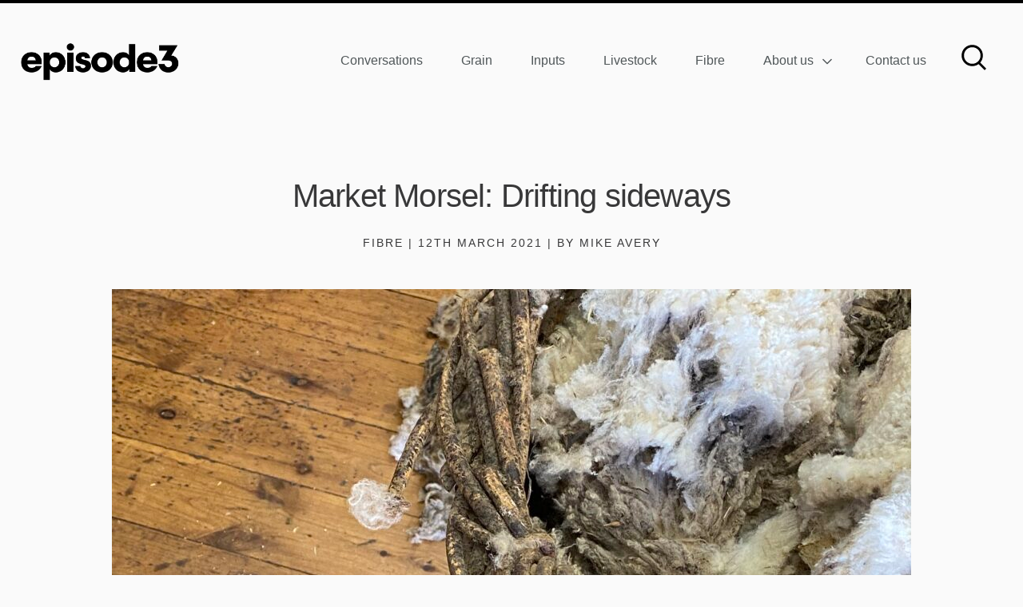

--- FILE ---
content_type: text/html; charset=UTF-8
request_url: https://episode3.net/fibre/market-morsel-drifting-sideways/
body_size: 9467
content:

<!DOCTYPE html>
<html lang="en-US">
<head>
    <meta charset="utf-8">
    <meta http-equiv="X-UA-Compatible" content="IE=edge,chrome=1">
    <meta name="viewport" content="width=device-width, initial-scale=1.0, maximum-scale=1.0, user-scalable=0" />
    <meta name="HandheldFriendly" content="True" />
    <meta name="MobileOptimized" content="320" />
    <meta http-equiv="cleartype" content="on" />
    <link rel="apple-touch-icon" sizes="180x180" href="https://episode3.net/content/themes/tem/dist/images/favicons/apple-touch-icon.png">
    <link rel="icon" type="image/png" sizes="32x32" href="https://episode3.net/content/themes/tem/dist/images/favicons/favicon-32x32.png">
    <link rel="icon" type="image/png" sizes="16x16" href="https://episode3.net/content/themes/tem/dist/images/favicons/favicon-16x16.png">
    <link rel="manifest" href="https://episode3.net/content/themes/tem/dist/images/favicons/site.webmanifest">
    <link rel="mask-icon" href="https://episode3.net/content/themes/tem/dist/images/favicons/safari-pinned-tab.svg" color="#000000">
    <link rel="shortcut icon" href="https://episode3.net/content/themes/tem/dist/images/favicons/favicon.ico">
    <meta name="msapplication-TileColor" content="#000000">
    <meta name="msapplication-config" content="https://episode3.net/content/themes/tem/dist/images/favicons/browserconfig.xml">
    <meta name="theme-color" content="#000000">
    <meta name='robots' content='index, follow, max-image-preview:large, max-snippet:-1, max-video-preview:-1' />

	<!-- This site is optimized with the Yoast SEO plugin v23.3 - https://yoast.com/wordpress/plugins/seo/ -->
	<title>Market Morsel: Drifting sideways - Episode 3</title>
	<meta name="description" content="Wool prices drifted sideways this week, but in US$ terms they were lower." />
	<link rel="canonical" href="https://episode3.net/fibre/market-morsel-drifting-sideways/" />
	<meta property="og:locale" content="en_US" />
	<meta property="og:type" content="article" />
	<meta property="og:title" content="Market Morsel: Drifting sideways - Episode 3" />
	<meta property="og:description" content="Wool prices drifted sideways this week, but in US$ terms they were lower." />
	<meta property="og:url" content="https://episode3.net/fibre/market-morsel-drifting-sideways/" />
	<meta property="og:site_name" content="Episode 3" />
	<meta property="article:published_time" content="2021-03-12T03:11:59+00:00" />
	<meta property="og:image" content="https://episode3.net/content/uploads/2021/03/IMG_5578-1200x630.jpeg" />
	<meta property="og:image:width" content="1200" />
	<meta property="og:image:height" content="630" />
	<meta property="og:image:type" content="image/jpeg" />
	<meta name="author" content="Matthew Dalgleish" />
	<meta name="twitter:card" content="summary_large_image" />
	<meta name="twitter:title" content="Market Morsel: Drifting sideways" />
	<meta name="twitter:description" content="Wool prices drifted sideways this week, but in US$ terms they were lower." />
	<meta name="twitter:image" content="https://episode3.net/content/uploads/2021/03/IMG_5578-1200x630.jpeg" />
	<meta name="twitter:creator" content="@Episode3net" />
	<meta name="twitter:site" content="@Episode3net" />
	<meta name="twitter:label1" content="Written by" />
	<meta name="twitter:data1" content="Matthew Dalgleish" />
	<script type="application/ld+json" class="yoast-schema-graph">{"@context":"https://schema.org","@graph":[{"@type":"Article","@id":"https://episode3.net/fibre/market-morsel-drifting-sideways/#article","isPartOf":{"@id":"https://episode3.net/fibre/market-morsel-drifting-sideways/"},"author":{"name":"Matthew Dalgleish","@id":"https://episode3.net/#/schema/person/c1f540dfbf2b43e693ddf3db4230f3d3"},"headline":"Market Morsel: Drifting sideways","datePublished":"2021-03-12T03:11:59+00:00","dateModified":"2021-03-12T03:11:59+00:00","mainEntityOfPage":{"@id":"https://episode3.net/fibre/market-morsel-drifting-sideways/"},"wordCount":4,"commentCount":0,"publisher":{"@id":"https://episode3.net/#organization"},"keywords":["Fibre","Wool"],"articleSection":["Fibre"],"inLanguage":"en-AU","potentialAction":[{"@type":"CommentAction","name":"Comment","target":["https://episode3.net/fibre/market-morsel-drifting-sideways/#respond"]}]},{"@type":"WebPage","@id":"https://episode3.net/fibre/market-morsel-drifting-sideways/","url":"https://episode3.net/fibre/market-morsel-drifting-sideways/","name":"Market Morsel: Drifting sideways - Episode 3","isPartOf":{"@id":"https://episode3.net/#website"},"datePublished":"2021-03-12T03:11:59+00:00","dateModified":"2021-03-12T03:11:59+00:00","breadcrumb":{"@id":"https://episode3.net/fibre/market-morsel-drifting-sideways/#breadcrumb"},"inLanguage":"en-AU","potentialAction":[{"@type":"ReadAction","target":["https://episode3.net/fibre/market-morsel-drifting-sideways/"]}]},{"@type":"BreadcrumbList","@id":"https://episode3.net/fibre/market-morsel-drifting-sideways/#breadcrumb","itemListElement":[{"@type":"ListItem","position":1,"name":"Home","item":"https://episode3.net/"},{"@type":"ListItem","position":2,"name":"Market Morsel: Drifting sideways"}]},{"@type":"WebSite","@id":"https://episode3.net/#website","url":"https://episode3.net/","name":"Episode 3","description":"Premium market research &amp; insights on industry trends","publisher":{"@id":"https://episode3.net/#organization"},"potentialAction":[{"@type":"SearchAction","target":{"@type":"EntryPoint","urlTemplate":"https://episode3.net/?s={search_term_string}"},"query-input":"required name=search_term_string"}],"inLanguage":"en-AU"},{"@type":"Organization","@id":"https://episode3.net/#organization","name":"Episode3","url":"https://episode3.net/","logo":{"@type":"ImageObject","inLanguage":"en-AU","@id":"https://episode3.net/#/schema/logo/image/","url":"https://episode3.net/content/uploads/2020/07/tem-logo.png","contentUrl":"https://episode3.net/content/uploads/2020/07/tem-logo.png","width":400,"height":72,"caption":"Episode3"},"image":{"@id":"https://episode3.net/#/schema/logo/image/"},"sameAs":["https://x.com/Episode3net","https://www.linkedin.com/company/65664029/"]},{"@type":"Person","@id":"https://episode3.net/#/schema/person/c1f540dfbf2b43e693ddf3db4230f3d3","name":"Matthew Dalgleish","image":{"@type":"ImageObject","inLanguage":"en-AU","@id":"https://episode3.net/#/schema/person/image/","url":"https://secure.gravatar.com/avatar/e461024333a05830b36584d3636dea89?s=96&d=mm&r=g","contentUrl":"https://secure.gravatar.com/avatar/e461024333a05830b36584d3636dea89?s=96&d=mm&r=g","caption":"Matthew Dalgleish"}}]}</script>
	<!-- / Yoast SEO plugin. -->


<link rel="alternate" type="application/rss+xml" title="Episode 3 &raquo; Feed" href="https://episode3.net/feed/" />
<link rel="alternate" type="application/rss+xml" title="Episode 3 &raquo; Comments Feed" href="https://episode3.net/comments/feed/" />
<link rel="alternate" type="application/rss+xml" title="Episode 3 &raquo; Market Morsel: Drifting sideways Comments Feed" href="https://episode3.net/fibre/market-morsel-drifting-sideways/feed/" />
<style id='classic-theme-styles-inline-css' type='text/css'>
/*! This file is auto-generated */
.wp-block-button__link{color:#fff;background-color:#32373c;border-radius:9999px;box-shadow:none;text-decoration:none;padding:calc(.667em + 2px) calc(1.333em + 2px);font-size:1.125em}.wp-block-file__button{background:#32373c;color:#fff;text-decoration:none}
</style>
<style id='global-styles-inline-css' type='text/css'>
:root{--wp--preset--aspect-ratio--square: 1;--wp--preset--aspect-ratio--4-3: 4/3;--wp--preset--aspect-ratio--3-4: 3/4;--wp--preset--aspect-ratio--3-2: 3/2;--wp--preset--aspect-ratio--2-3: 2/3;--wp--preset--aspect-ratio--16-9: 16/9;--wp--preset--aspect-ratio--9-16: 9/16;--wp--preset--color--black: #000000;--wp--preset--color--cyan-bluish-gray: #abb8c3;--wp--preset--color--white: #ffffff;--wp--preset--color--pale-pink: #f78da7;--wp--preset--color--vivid-red: #cf2e2e;--wp--preset--color--luminous-vivid-orange: #ff6900;--wp--preset--color--luminous-vivid-amber: #fcb900;--wp--preset--color--light-green-cyan: #7bdcb5;--wp--preset--color--vivid-green-cyan: #00d084;--wp--preset--color--pale-cyan-blue: #8ed1fc;--wp--preset--color--vivid-cyan-blue: #0693e3;--wp--preset--color--vivid-purple: #9b51e0;--wp--preset--gradient--vivid-cyan-blue-to-vivid-purple: linear-gradient(135deg,rgba(6,147,227,1) 0%,rgb(155,81,224) 100%);--wp--preset--gradient--light-green-cyan-to-vivid-green-cyan: linear-gradient(135deg,rgb(122,220,180) 0%,rgb(0,208,130) 100%);--wp--preset--gradient--luminous-vivid-amber-to-luminous-vivid-orange: linear-gradient(135deg,rgba(252,185,0,1) 0%,rgba(255,105,0,1) 100%);--wp--preset--gradient--luminous-vivid-orange-to-vivid-red: linear-gradient(135deg,rgba(255,105,0,1) 0%,rgb(207,46,46) 100%);--wp--preset--gradient--very-light-gray-to-cyan-bluish-gray: linear-gradient(135deg,rgb(238,238,238) 0%,rgb(169,184,195) 100%);--wp--preset--gradient--cool-to-warm-spectrum: linear-gradient(135deg,rgb(74,234,220) 0%,rgb(151,120,209) 20%,rgb(207,42,186) 40%,rgb(238,44,130) 60%,rgb(251,105,98) 80%,rgb(254,248,76) 100%);--wp--preset--gradient--blush-light-purple: linear-gradient(135deg,rgb(255,206,236) 0%,rgb(152,150,240) 100%);--wp--preset--gradient--blush-bordeaux: linear-gradient(135deg,rgb(254,205,165) 0%,rgb(254,45,45) 50%,rgb(107,0,62) 100%);--wp--preset--gradient--luminous-dusk: linear-gradient(135deg,rgb(255,203,112) 0%,rgb(199,81,192) 50%,rgb(65,88,208) 100%);--wp--preset--gradient--pale-ocean: linear-gradient(135deg,rgb(255,245,203) 0%,rgb(182,227,212) 50%,rgb(51,167,181) 100%);--wp--preset--gradient--electric-grass: linear-gradient(135deg,rgb(202,248,128) 0%,rgb(113,206,126) 100%);--wp--preset--gradient--midnight: linear-gradient(135deg,rgb(2,3,129) 0%,rgb(40,116,252) 100%);--wp--preset--font-size--small: 13px;--wp--preset--font-size--medium: 20px;--wp--preset--font-size--large: 36px;--wp--preset--font-size--x-large: 42px;--wp--preset--spacing--20: 0.44rem;--wp--preset--spacing--30: 0.67rem;--wp--preset--spacing--40: 1rem;--wp--preset--spacing--50: 1.5rem;--wp--preset--spacing--60: 2.25rem;--wp--preset--spacing--70: 3.38rem;--wp--preset--spacing--80: 5.06rem;--wp--preset--shadow--natural: 6px 6px 9px rgba(0, 0, 0, 0.2);--wp--preset--shadow--deep: 12px 12px 50px rgba(0, 0, 0, 0.4);--wp--preset--shadow--sharp: 6px 6px 0px rgba(0, 0, 0, 0.2);--wp--preset--shadow--outlined: 6px 6px 0px -3px rgba(255, 255, 255, 1), 6px 6px rgba(0, 0, 0, 1);--wp--preset--shadow--crisp: 6px 6px 0px rgba(0, 0, 0, 1);}:where(.is-layout-flex){gap: 0.5em;}:where(.is-layout-grid){gap: 0.5em;}body .is-layout-flex{display: flex;}.is-layout-flex{flex-wrap: wrap;align-items: center;}.is-layout-flex > :is(*, div){margin: 0;}body .is-layout-grid{display: grid;}.is-layout-grid > :is(*, div){margin: 0;}:where(.wp-block-columns.is-layout-flex){gap: 2em;}:where(.wp-block-columns.is-layout-grid){gap: 2em;}:where(.wp-block-post-template.is-layout-flex){gap: 1.25em;}:where(.wp-block-post-template.is-layout-grid){gap: 1.25em;}.has-black-color{color: var(--wp--preset--color--black) !important;}.has-cyan-bluish-gray-color{color: var(--wp--preset--color--cyan-bluish-gray) !important;}.has-white-color{color: var(--wp--preset--color--white) !important;}.has-pale-pink-color{color: var(--wp--preset--color--pale-pink) !important;}.has-vivid-red-color{color: var(--wp--preset--color--vivid-red) !important;}.has-luminous-vivid-orange-color{color: var(--wp--preset--color--luminous-vivid-orange) !important;}.has-luminous-vivid-amber-color{color: var(--wp--preset--color--luminous-vivid-amber) !important;}.has-light-green-cyan-color{color: var(--wp--preset--color--light-green-cyan) !important;}.has-vivid-green-cyan-color{color: var(--wp--preset--color--vivid-green-cyan) !important;}.has-pale-cyan-blue-color{color: var(--wp--preset--color--pale-cyan-blue) !important;}.has-vivid-cyan-blue-color{color: var(--wp--preset--color--vivid-cyan-blue) !important;}.has-vivid-purple-color{color: var(--wp--preset--color--vivid-purple) !important;}.has-black-background-color{background-color: var(--wp--preset--color--black) !important;}.has-cyan-bluish-gray-background-color{background-color: var(--wp--preset--color--cyan-bluish-gray) !important;}.has-white-background-color{background-color: var(--wp--preset--color--white) !important;}.has-pale-pink-background-color{background-color: var(--wp--preset--color--pale-pink) !important;}.has-vivid-red-background-color{background-color: var(--wp--preset--color--vivid-red) !important;}.has-luminous-vivid-orange-background-color{background-color: var(--wp--preset--color--luminous-vivid-orange) !important;}.has-luminous-vivid-amber-background-color{background-color: var(--wp--preset--color--luminous-vivid-amber) !important;}.has-light-green-cyan-background-color{background-color: var(--wp--preset--color--light-green-cyan) !important;}.has-vivid-green-cyan-background-color{background-color: var(--wp--preset--color--vivid-green-cyan) !important;}.has-pale-cyan-blue-background-color{background-color: var(--wp--preset--color--pale-cyan-blue) !important;}.has-vivid-cyan-blue-background-color{background-color: var(--wp--preset--color--vivid-cyan-blue) !important;}.has-vivid-purple-background-color{background-color: var(--wp--preset--color--vivid-purple) !important;}.has-black-border-color{border-color: var(--wp--preset--color--black) !important;}.has-cyan-bluish-gray-border-color{border-color: var(--wp--preset--color--cyan-bluish-gray) !important;}.has-white-border-color{border-color: var(--wp--preset--color--white) !important;}.has-pale-pink-border-color{border-color: var(--wp--preset--color--pale-pink) !important;}.has-vivid-red-border-color{border-color: var(--wp--preset--color--vivid-red) !important;}.has-luminous-vivid-orange-border-color{border-color: var(--wp--preset--color--luminous-vivid-orange) !important;}.has-luminous-vivid-amber-border-color{border-color: var(--wp--preset--color--luminous-vivid-amber) !important;}.has-light-green-cyan-border-color{border-color: var(--wp--preset--color--light-green-cyan) !important;}.has-vivid-green-cyan-border-color{border-color: var(--wp--preset--color--vivid-green-cyan) !important;}.has-pale-cyan-blue-border-color{border-color: var(--wp--preset--color--pale-cyan-blue) !important;}.has-vivid-cyan-blue-border-color{border-color: var(--wp--preset--color--vivid-cyan-blue) !important;}.has-vivid-purple-border-color{border-color: var(--wp--preset--color--vivid-purple) !important;}.has-vivid-cyan-blue-to-vivid-purple-gradient-background{background: var(--wp--preset--gradient--vivid-cyan-blue-to-vivid-purple) !important;}.has-light-green-cyan-to-vivid-green-cyan-gradient-background{background: var(--wp--preset--gradient--light-green-cyan-to-vivid-green-cyan) !important;}.has-luminous-vivid-amber-to-luminous-vivid-orange-gradient-background{background: var(--wp--preset--gradient--luminous-vivid-amber-to-luminous-vivid-orange) !important;}.has-luminous-vivid-orange-to-vivid-red-gradient-background{background: var(--wp--preset--gradient--luminous-vivid-orange-to-vivid-red) !important;}.has-very-light-gray-to-cyan-bluish-gray-gradient-background{background: var(--wp--preset--gradient--very-light-gray-to-cyan-bluish-gray) !important;}.has-cool-to-warm-spectrum-gradient-background{background: var(--wp--preset--gradient--cool-to-warm-spectrum) !important;}.has-blush-light-purple-gradient-background{background: var(--wp--preset--gradient--blush-light-purple) !important;}.has-blush-bordeaux-gradient-background{background: var(--wp--preset--gradient--blush-bordeaux) !important;}.has-luminous-dusk-gradient-background{background: var(--wp--preset--gradient--luminous-dusk) !important;}.has-pale-ocean-gradient-background{background: var(--wp--preset--gradient--pale-ocean) !important;}.has-electric-grass-gradient-background{background: var(--wp--preset--gradient--electric-grass) !important;}.has-midnight-gradient-background{background: var(--wp--preset--gradient--midnight) !important;}.has-small-font-size{font-size: var(--wp--preset--font-size--small) !important;}.has-medium-font-size{font-size: var(--wp--preset--font-size--medium) !important;}.has-large-font-size{font-size: var(--wp--preset--font-size--large) !important;}.has-x-large-font-size{font-size: var(--wp--preset--font-size--x-large) !important;}
:where(.wp-block-post-template.is-layout-flex){gap: 1.25em;}:where(.wp-block-post-template.is-layout-grid){gap: 1.25em;}
:where(.wp-block-columns.is-layout-flex){gap: 2em;}:where(.wp-block-columns.is-layout-grid){gap: 2em;}
:root :where(.wp-block-pullquote){font-size: 1.5em;line-height: 1.6;}
</style>
<link rel='stylesheet' id='contact-form-7-css' href='https://episode3.net/content/plugins/contact-form-7/includes/css/styles.css?ver=5.9.8' type='text/css' media='all' />
<link rel='stylesheet' id='dashicons-css' href='https://episode3.net/cms/wp-includes/css/dashicons.min.css?ver=6.6.1' type='text/css' media='all' />
<link rel='stylesheet' id='mmenu-css' href='https://episode3.net/content/plugins/mmenu-3/css/mmenu.css?ver=5' type='text/css' media='all' />
<link rel='stylesheet' id='theme_styles-css' href='https://episode3.net/content/themes/tem/dist/css/theme.css?ver=2.1.4' type='text/css' media='all' />
<link rel='stylesheet' id='searchwp-forms-css' href='https://episode3.net/content/plugins/searchwp-live-ajax-search/assets/styles/frontend/search-forms.css?ver=1.8.2' type='text/css' media='all' />
<link rel='stylesheet' id='searchwp-live-search-css' href='https://episode3.net/content/plugins/searchwp-live-ajax-search/assets/styles/style.css?ver=1.8.2' type='text/css' media='all' />
<style id='searchwp-live-search-inline-css' type='text/css'>
.searchwp-live-search-result .searchwp-live-search-result--title a {
  font-size: 16px;
}
.searchwp-live-search-result .searchwp-live-search-result--price {
  font-size: 14px;
}
.searchwp-live-search-result .searchwp-live-search-result--add-to-cart .button {
  font-size: 14px;
}

</style>
<script type="text/javascript" src="https://episode3.net/cms/wp-includes/js/jquery/jquery.min.js?ver=3.7.1" id="jquery-core-js"></script>
<script type="text/javascript" src="https://episode3.net/cms/wp-includes/js/jquery/jquery-migrate.min.js?ver=3.4.1" id="jquery-migrate-js"></script>
<script type="text/javascript" src="https://episode3.net/content/plugins/mmenu-3/js/mmenu.js?ver=5" id="mmenu-js"></script>
<link rel="https://api.w.org/" href="https://episode3.net/wp-json/" /><link rel="alternate" title="JSON" type="application/json" href="https://episode3.net/wp-json/wp/v2/posts/3441" /><link rel="EditURI" type="application/rsd+xml" title="RSD" href="https://episode3.net/cms/xmlrpc.php?rsd" />
<meta name="generator" content="WordPress 6.6.1" />
<link rel='shortlink' href='https://episode3.net/?p=3441' />
<script type="text/javascript">
/* <![CDATA[ */
var themosis = {
ajaxurl: "https:\/\/episode3.net\/cms\/wp-admin\/admin-ajax.php",
};
/* ]]> */
</script><meta name="csrf-token" content="EpnGjNgCjA6FZstoaCOPXBQcZy03i5BzFzU2za1x"><link rel="pingback" href="https://episode3.net/cms/xmlrpc.php"><style type="text/css">.recentcomments a{display:inline !important;padding:0 !important;margin:0 !important;}</style>
    
</head>
<body class="post-template-default single single-post postid-3441 single-format-standard">
    <!-- Google tag (gtag.js) --> <script async src=https://www.googletagmanager.com/gtag/js?id=G-S8MSZ5ZZ7K></script> <script> window.dataLayer = window.dataLayer || []; function gtag(){dataLayer.push(arguments);} gtag('js', new Date()); gtag('config', 'G-S8MSZ5ZZ7K'); </script>
    <div class="c-header">
        <div class="o-wrapper">
            <div class="c-header__inner">
                <div class="c-header__body">
                    <div class="c-header__body-col">
                        <a class="c-logo" href="/">
  <img title="Episode3 home page" alt="Episode3 logo" src="https://episode3.net/content/uploads/2022/09/EP3_HorizontalLogo-e1664283988998.png"/>
</a>
                    </div>
                  <div class="c-header__body-col">
                      <div class="c-navigation c-navigation--main">
                          <ul class="c-navigation__list">
                              <li id="menu-item-302" class="menu-item menu-item-type-post_type menu-item-object-page menu-item-302"><a href="https://episode3.net/reports/conversations/">Conversations</a></li>
<li id="menu-item-303" class="menu-item menu-item-type-post_type menu-item-object-page menu-item-303"><a href="https://episode3.net/reports/grain/">Grain</a></li>
<li id="menu-item-6617" class="menu-item menu-item-type-post_type menu-item-object-page menu-item-6617"><a href="https://episode3.net/reports/inputs/">Inputs</a></li>
<li id="menu-item-306" class="menu-item menu-item-type-post_type menu-item-object-page menu-item-306"><a href="https://episode3.net/reports/livestock/">Livestock</a></li>
<li id="menu-item-1753" class="menu-item menu-item-type-post_type menu-item-object-page menu-item-1753"><a href="https://episode3.net/reports/fibre/">Fibre</a></li>
<li id="menu-item-332" class="menu-item menu-item-type-custom menu-item-object-custom menu-item-has-children menu-item-332"><a href="#">About us</a>
<ul class="sub-menu">
	<li id="menu-item-13969" class="menu-item menu-item-type-post_type menu-item-object-page menu-item-13969"><a href="https://episode3.net/sign-up/">Sign up</a></li>
	<li id="menu-item-333" class="menu-item menu-item-type-post_type menu-item-object-page menu-item-333"><a href="https://episode3.net/who-we-are/">Who we are</a></li>
	<li id="menu-item-699" class="menu-item menu-item-type-post_type menu-item-object-page menu-item-699"><a href="https://episode3.net/what-we-do/">What we do</a></li>
	<li id="menu-item-317" class="menu-item menu-item-type-post_type menu-item-object-page menu-item-317"><a href="https://episode3.net/team/">Team</a></li>
	<li id="menu-item-776" class="menu-item menu-item-type-post_type menu-item-object-page menu-item-776"><a href="https://episode3.net/media/">Media</a></li>
	<li id="menu-item-4112" class="menu-item menu-item-type-post_type menu-item-object-page menu-item-4112"><a href="https://episode3.net/presentations/">Presentations</a></li>
	<li id="menu-item-5389" class="menu-item menu-item-type-post_type menu-item-object-page menu-item-5389"><a href="https://episode3.net/networks/">Networks</a></li>
	<li id="menu-item-316" class="menu-item menu-item-type-post_type menu-item-object-page menu-item-316"><a href="https://episode3.net/independence-charter/">Independence Charter</a></li>
</ul>
</li>
<li id="menu-item-320" class="menu-item menu-item-type-post_type menu-item-object-page menu-item-320"><a href="https://episode3.net/contact-us/">Contact us</a></li>

                              <li class="c-navigation__search"><a href="#search" data-modal-open><svg class="c-navigation__search-action" width="40" height="40" viewBox="0 0 40 40" fill="none" xmlns="http://www.w3.org/2000/svg">
<path d="M17.5 4.16666C10.0926 4.16666 4.16666 10.0926 4.16666 17.5C4.16666 24.9074 10.0926 30.8333 17.5 30.8333C24.9074 30.8333 30.8333 24.9074 30.8333 17.5C30.8333 10.0926 24.9074 4.16666 17.5 4.16666ZM17.5 27.8704C11.7222 27.8704 7.12962 23.2778 7.12962 17.5C7.12962 11.7222 11.7222 7.12962 17.5 7.12962C23.2778 7.12962 27.8704 11.7222 27.8704 17.5C27.8704 23.2778 23.2778 27.8704 17.5 27.8704Z" fill="black"/>
<path d="M25.8333 24.5833L23.75 26.6666L32.9583 35.8333L35 33.7916L25.8333 24.5833Z" fill="black"/>
</svg>
</a></li>
                          </ul>
                      </div>
                      <div class="c-header__handheld">
                        <ul class="c-header__handheld-list">
                            <li><a href="#search" data-modal-open><svg width="19" height="20" viewBox="0 0 19 20" fill="none" xmlns="http://www.w3.org/2000/svg">
<path d="M8.5 0.5C4.05556 0.5 0.5 4.05556 0.5 8.5C0.5 12.9444 4.05556 16.5 8.5 16.5C12.9444 16.5 16.5 12.9444 16.5 8.5C16.5 4.05556 12.9444 0.5 8.5 0.5ZM8.5 14.7222C5.03333 14.7222 2.27778 11.9667 2.27778 8.5C2.27778 5.03333 5.03333 2.27778 8.5 2.27778C11.9667 2.27778 14.7222 5.03333 14.7222 8.5C14.7222 11.9667 11.9667 14.7222 8.5 14.7222Z" fill="black"/>
<path d="M13.5 12.75L12.25 14L17.775 19.5L19 18.275L13.5 12.75Z" fill="black"/>
</svg></a></li>
                            <li><div class="c-burger">
    <svg width="24" height="24" viewBox="0 0 24 24" fill="none" xmlns="http://www.w3.org/2000/svg">
        <path d="M21 5H3V7H21V5Z" fill="black"/>
        <path d="M21 11H3V13H21V11Z" fill="black"/>
        <path d="M21 17H3V19H21V17Z" fill="black"/>
    </svg>

</div>
</li>
                        </ul>
                      </div>
                  </div>
                </div>
            </div>
        </div>

        <div id="menu-location-mobile" class="menu-mobile-menu-container"><ul id="menu-mobile-menu" class="menu"><li id="menu-item-341" class="menu-item menu-item-type-post_type menu-item-object-page menu-item-341"><a href="https://episode3.net/reports/conversations/">Conversations</a></li>
<li id="menu-item-342" class="menu-item menu-item-type-post_type menu-item-object-page menu-item-342"><a href="https://episode3.net/reports/grain/">Grain</a></li>
<li id="menu-item-6618" class="menu-item menu-item-type-post_type menu-item-object-page menu-item-6618"><a href="https://episode3.net/reports/inputs/">Inputs</a></li>
<li id="menu-item-343" class="menu-item menu-item-type-post_type menu-item-object-page menu-item-343"><a href="https://episode3.net/reports/livestock/">Livestock</a></li>
<li id="menu-item-1754" class="menu-item menu-item-type-post_type menu-item-object-page menu-item-1754"><a href="https://episode3.net/reports/fibre/">Fibre</a></li>
<li id="menu-item-344" class="menu-item menu-item-type-custom menu-item-object-custom menu-item-has-children menu-item-344"><a href="#">About us</a>
<ul class="sub-menu">
	<li id="menu-item-13970" class="menu-item menu-item-type-post_type menu-item-object-page menu-item-13970"><a href="https://episode3.net/sign-up/">Sign up</a></li>
	<li id="menu-item-345" class="menu-item menu-item-type-post_type menu-item-object-page menu-item-345"><a href="https://episode3.net/who-we-are/">Who we are</a></li>
	<li id="menu-item-843" class="menu-item menu-item-type-post_type menu-item-object-page menu-item-843"><a href="https://episode3.net/what-we-do/">What we do</a></li>
	<li id="menu-item-347" class="menu-item menu-item-type-post_type menu-item-object-page menu-item-347"><a href="https://episode3.net/team/">Team</a></li>
	<li id="menu-item-844" class="menu-item menu-item-type-post_type menu-item-object-page menu-item-844"><a href="https://episode3.net/media/">Media</a></li>
	<li id="menu-item-5391" class="menu-item menu-item-type-post_type menu-item-object-page menu-item-5391"><a href="https://episode3.net/presentations/">Presentations</a></li>
	<li id="menu-item-5390" class="menu-item menu-item-type-post_type menu-item-object-page menu-item-5390"><a href="https://episode3.net/networks/">Networks</a></li>
	<li id="menu-item-346" class="menu-item menu-item-type-post_type menu-item-object-page menu-item-346"><a href="https://episode3.net/independence-charter/">Independence Charter</a></li>
</ul>
</li>
</ul></div>
    </div>

    <div class="c-single-report">
    <article>
        <div class="o-wrapper">
            <div class="o-layout">
                <div class="o-layout__item">
                    <header class="c-report-intro">
    <div class="o-layout">
        <div class="o-layout__item">
            <h1 class="c-report-intro__title">Market Morsel: Drifting sideways</h1>
            <p class="c-report-intro__meta">Fibre | 12th March 2021 | By Mike Avery</p>
            <img width="1000" height="600" src="" class="attachment-post_hero size-post_hero lazyload" alt="" decoding="async" loading="lazy" data-src="https://episode3.net/content/uploads/2021/03/IMG_5578-1000x600.jpeg" />
        </div>
    </div>
</header>
                </div>
                <div class="o-layout__item u-3/4@desktop">
                    <div class="c-report-author c-report-author--mobile">
    <a class="c-report-author__cta" href="/team/#mike-avery" title="Mike Avery profile">
        <div class="c-report-author__image" style="background-image: url('https://episode3.net/content/uploads/2020/09/Mike-300x300.jpeg')"></div>
        <div class="c-report-author__content">
            <h3 class="c-report-author__heading">Author</h3> 
            <p class="c-report-author__name">Mike Avery</p>
        </div>
    </a>
    <p><a class="c-button" href="/sign-up/">Newsletter sign-up</a></p>
</div>
                    <div class="c-content c-content--flexible">
    <div class="o-layout">
        <div class="o-layout__item">
                                    <section class="c-summary">
    <h2>Market Morsel</h2>
    <p>While merino prices in Australian dollar terms drifted sideways this week, in US dollars they drifted lower. Expectations from the buy side has been for prices to ease, but the resilience of the greasy wool market continues to surprise, which is a nice change.</p>
<p>From this perspective the merino market continues to track a very similar path as prices for the main apparel fibres, as is normal. The out performance of knitwear types (short staple combing wool and cardings) continues with some very strong prices for medium/fine merino categories. Discounts for cott and colour in these types shrank this week, as exporters sought to fill consignments.</p>
<p>There is a nagging concern overseas that Australian growers will flood the market with farm held stocks but the experience at present is that farmer held stock numbers are stable, with some wool being sold and some fresh wool being added. Cashflows are such that forced sales of wool held is unlikely. Reports indicate that New Zealand farmers are selling their stockpile of carpet wools down in response to improved prices, but the calculus for these wools is quite different to merino wool.</p>
<p>17 Micron</p>
<p>The strength of cardings prices mentioned last week turned up again this week for 15 through 19 micron short staple wool and cardings. For the 17 MPG resistance persist at the 2100-2150 cents level, with some of the shorter staple categories trading at very small discounts to the full length fleece price.</p>
<p>19 Micron</p>
<p>The 19 MPG is finding the 1600-1650 cents level a hard level to rise above. With domestic Chinese demand the main driver for the greasy wool market at present, the market will have to wait until around May before Chinese processors spark up production for the 2021-2022 season.</p>
<p>21 Micron</p>
<p>The strength seen in fine/medium merino cardings and short staple prices does not extend out to the short broader merino categories. 21 MPG, reflecting full length 21 micron fleece, still looks to have upside but in the very near term a correction is possible. This fits with early stage processors in China being in their &#8220;quiet&#8221; period and the issues of cashflow imposed upon exporters by shipping delays.</p>
<p>28 Micron</p>
<p>Despite some life showing up in the broad crossbred markets with carpets wools which were nearly unsaleable early in the year now picking up, the 28 MPG slipped to 0.4 of the 21 MPG this week. There has been some improvement in demand for shorter, finer crossbred wool.</p>
<h6>Provided by Elders Wool. Prepared by Andrew Woods (Independent Commodity Services) with contributions from the Elders wool team.</h6>
<h6>Photograph courtesy of <a href="https://twitter.com/krisifrost">@krisifrost</a></h6>

</section>
                            
<div class="c-image c-image--overlay">
    <a href="#image3443" data-modal-open class="c-image__action">
        <img width="640" height="367" src="" class="attachment-large size-large lazyload" alt="" decoding="async" loading="lazy" srcset="" sizes="(max-width: 640px) 100vw, 640px" data-src="https://episode3.net/content/uploads/2021/03/wool-2.png" data-srcset="https://episode3.net/content/uploads/2021/03/wool-2.png 947w, https://episode3.net/content/uploads/2021/03/wool-2-300x172.png 300w, https://episode3.net/content/uploads/2021/03/wool-2-768x440.png 768w" />
        <div class="c-image__zoom">Click to zoom +</div>
    </a>
    <p class="c-image__caption"></p>
    <div id="image3443" class="c-image__large">
        <img width="947" height="543" src="" class="attachment-full size-full lazyload" alt="" decoding="async" loading="lazy" srcset="" sizes="(max-width: 947px) 100vw, 947px" data-src="https://episode3.net/content/uploads/2021/03/wool-2.png" data-srcset="https://episode3.net/content/uploads/2021/03/wool-2.png 947w, https://episode3.net/content/uploads/2021/03/wool-2-300x172.png 300w, https://episode3.net/content/uploads/2021/03/wool-2-768x440.png 768w" />
    </div>
</div>

 
                            
<div class="c-image c-image--overlay">
    <a href="#image3442" data-modal-open class="c-image__action">
        <img width="640" height="357" src="" class="attachment-large size-large lazyload" alt="" decoding="async" loading="lazy" srcset="" sizes="(max-width: 640px) 100vw, 640px" data-src="https://episode3.net/content/uploads/2021/03/Wool1-2-1024x571.png" data-srcset="https://episode3.net/content/uploads/2021/03/Wool1-2-1024x571.png 1024w, https://episode3.net/content/uploads/2021/03/Wool1-2-300x167.png 300w, https://episode3.net/content/uploads/2021/03/Wool1-2-768x428.png 768w, https://episode3.net/content/uploads/2021/03/Wool1-2.png 1064w" />
        <div class="c-image__zoom">Click to zoom +</div>
    </a>
    <p class="c-image__caption"></p>
    <div id="image3442" class="c-image__large">
        <img width="1064" height="593" src="" class="attachment-full size-full lazyload" alt="" decoding="async" loading="lazy" srcset="" sizes="(max-width: 1064px) 100vw, 1064px" data-src="https://episode3.net/content/uploads/2021/03/Wool1-2.png" data-srcset="https://episode3.net/content/uploads/2021/03/Wool1-2.png 1064w, https://episode3.net/content/uploads/2021/03/Wool1-2-300x167.png 300w, https://episode3.net/content/uploads/2021/03/Wool1-2-1024x571.png 1024w, https://episode3.net/content/uploads/2021/03/Wool1-2-768x428.png 768w" />
    </div>
</div>

 
                    </div>
    </div>
</div>
                </div>
                <aside class="o-layout__item u-1/4@desktop">
                    <div class="c-report-author">
    <h3 class="c-report-author__heading">Author</h3>
    <a class="c-report-author__cta" href="/team/#mike-avery" title="Mike Avery profile">
                <div class="c-report-author__image" style="background-image: url('https://episode3.net/content/uploads/2020/09/Mike-300x300.jpeg')"></div>
        <p class="c-report-author__name">Mike Avery</p>
    </a>
    <p><a class="c-button" href="/sign-up/">Newsletter sign-up</a></p>
</div>
                </aside>

                                    <div class="o-layout__item">
                        <div class="c-tags">
    <h3 class="c-tags__title">Tags</h3>
    <ul class="c-tags__list">
            <li class="c-tags__list-item">Fibre</li>
            <li class="c-tags__list-item">Wool</li>
        </ul>
</div>
                    </div>
                            </div>
        </div>
    </article>
    <div class="c-social c-social--share">
    <h3 class="c-social__title">Share</h3>
    <ul class="c-social__list">
        <li class="c-social__list-item"><a class="c-social__list-cta" href="https://www.facebook.com/sharer/sharer.php?u=https%3A%2F%2Fepisode3.net%2Ffibre%2Fmarket-morsel-drifting-sideways%2F" target="_blank" rel="nofollow noopener noreferrer"><i class="icon-facebook-official"></i></a></li>
        <li class="c-social__list-item"><a class="c-social__list-cta" href="https://twitter.com/intent/tweet?text=Market Morsel: Drifting sideways&url=https%3A%2F%2Fepisode3.net%2Ffibre%2Fmarket-morsel-drifting-sideways%2F&via=Episode3net" target="_blank" rel="nofollow noopener noreferrer"><i class="icon-twitter"></i></a></li>
        <li class="c-social__list-item"><a class="c-social__list-cta" href="https://www.linkedin.com/shareArticle?url=https%3A%2F%2Fepisode3.net%2Ffibre%2Fmarket-morsel-drifting-sideways%2F" target="_blank" rel="nofollow noopener noreferrer"><i class="icon-linkedin"></i></a></li>
    </ul>
</div>
    <div id="sign-up">
  <div class="c-sign-up" >
    <div class="o-wrapper">
      <h3 class="c-sign-up__title">Stay up to date with Episode 3</h3>
    
      <a href="/sign-up/" class="c-button c-sign-up__cta">Sign up</a>
      
    </div>
  </div>
</div>
</div>
<div class="c-related-reports">
    <div class="o-wrapper">
        <h3 class="c-related-reports__title">Related reports</h3>
        <div class="o-layout">
            <div class="mobile-carousel" data-flickity='{ "cellAlign": "left", "contain": true, "prevNextButtons": false, "pageDots": true, "watchCSS": true }'>
                                    <div class="o-layout__item c-reports__item u-1/2@tablet u-1/3@desktop">
                        <a href="https://episode3.net/fibre/closed-for-winter/" class="c-post-tile lazyload" data-bgset="https://episode3.net/content/uploads/2025/08/image_2025-08-04_112834164-450x450.png" style="background-image: url('https://episode3.net/content/uploads/2025/08/image_2025-08-04_112834164-450x450.png')">
  <div class="c-post-tile__content">
    <div class="c-post-tile__content-wrap">
      <div>
        <p class="c-post-tile__meta">Fibre | 4th August 2025</p>
        <p class="c-post-tile__title">Closed for winter</p>
        <p class="c-post-tile__excerpt">Wool market weekly update (winter recess).</p>
        <p class="c-post-tile__cta"><span class="c-link" title="read more of Closed for winter">Read more</span></p>
      </div>
    </div>
  </div>
</a>
                                            </div>
                                    <div class="o-layout__item c-reports__item u-1/2@tablet u-1/3@desktop">
                        <a href="https://episode3.net/fibre/steady-track/" class="c-post-tile lazyload" data-bgset="https://episode3.net/content/uploads/2025/07/image_2025-07-15_081114915-450x450.png" style="background-image: url('https://episode3.net/content/uploads/2025/07/image_2025-07-15_081114915-450x450.png')">
  <div class="c-post-tile__content">
    <div class="c-post-tile__content-wrap">
      <div>
        <p class="c-post-tile__meta">Fibre | 15th July 2025</p>
        <p class="c-post-tile__title">Steady track</p>
        <p class="c-post-tile__excerpt">Wool market weekly update 11th July 2025.</p>
        <p class="c-post-tile__cta"><span class="c-link" title="read more of Steady track">Read more</span></p>
      </div>
    </div>
  </div>
</a>
                                            </div>
                                    <div class="o-layout__item c-reports__item u-1/2@tablet u-1/3@desktop">
                        <a href="https://episode3.net/fibre/unpredictable-certainty/" class="c-post-tile lazyload" data-bgset="https://episode3.net/content/uploads/2025/07/image_2025-07-04_162546414-450x450.png" style="background-image: url('https://episode3.net/content/uploads/2025/07/image_2025-07-04_162546414-450x450.png')">
  <div class="c-post-tile__content">
    <div class="c-post-tile__content-wrap">
      <div>
        <p class="c-post-tile__meta">Fibre | 4th July 2025</p>
        <p class="c-post-tile__title">Unpredictable certainty</p>
        <p class="c-post-tile__excerpt">Wool market weekly update 4th July 2025.</p>
        <p class="c-post-tile__cta"><span class="c-link" title="read more of Unpredictable certainty">Read more</span></p>
      </div>
    </div>
  </div>
</a>
                                            </div>
                            </div>
        </div>
    </div>
</div>

    <div class="c-footer">
        <div class="o-wrapper">
            <div class="c-footer__inner">
                <div class="c-footer__body">
                <div class="c-footer__body-col">
                    <a class="c-logo" href="/">
  <img title="Episode3 home page" alt="Episode3 logo" src="https://episode3.net/content/uploads/2022/09/EP3_HorizontalLogo-e1664283988998.png"/>
</a>
                </div>
                <div class="c-footer__body-col">
                    <div class="c-navigation c-navigation--footer">
                    <ul class="c-navigation__list">
                        <li id="menu-item-1057" class="menu-item menu-item-type-post_type menu-item-object-page menu-item-1057"><a href="https://episode3.net/reports/">All Reports</a></li>
<li id="menu-item-13968" class="menu-item menu-item-type-post_type menu-item-object-page menu-item-13968"><a href="https://episode3.net/sign-up/">Sign up</a></li>
<li id="menu-item-334" class="menu-item menu-item-type-post_type menu-item-object-page menu-item-334"><a href="https://episode3.net/who-we-are/">Who we are</a></li>
<li id="menu-item-846" class="menu-item menu-item-type-post_type menu-item-object-page menu-item-846"><a href="https://episode3.net/what-we-do/">What we do</a></li>
<li id="menu-item-1056" class="menu-item menu-item-type-post_type menu-item-object-page menu-item-1056"><a href="https://episode3.net/team/">Team</a></li>
<li id="menu-item-1058" class="menu-item menu-item-type-post_type menu-item-object-page menu-item-1058"><a href="https://episode3.net/media/">Media</a></li>
<li id="menu-item-335" class="menu-item menu-item-type-post_type menu-item-object-page menu-item-335"><a href="https://episode3.net/contact-us/">Contact us</a></li>

                    </ul>
                    </div>
                </div>
                </div>
            </div>
        </div>

        <div class="c-footer--bottom">
            <div class="o-wrapper">
            <div class="c-footer__inner">
                <div class="c-footer__body">
                    <div class="c-footer__body-col">
                    <div class="c-navigation c-navigation--legal">
                        <ul class="c-navigation__list">
                        <li id="menu-item-337" class="menu-item menu-item-type-post_type menu-item-object-page menu-item-privacy-policy menu-item-337"><a rel="privacy-policy" href="https://episode3.net/privacy-policy/">Privacy Policy</a></li>
<li id="menu-item-338" class="menu-item menu-item-type-post_type menu-item-object-page menu-item-338"><a href="https://episode3.net/terms-conditions/">Terms &#038; Conditions</a></li>
<li id="menu-item-339" class="menu-item menu-item-type-post_type menu-item-object-page menu-item-339"><a href="https://episode3.net/disclaimer/">Disclaimer</a></li>

                        </ul>
                    </div>
                    </div>
                    <div class="c-footer__body-col">
                    <div class="c-social">
    <ul class="c-social__list">
        <li class="c-social__list-item"><a class="c-social__list-cta" href="https://www.facebook.com/Episode3.net" target="_blank"><i class="icon-facebook-official"></i></a></li>        <li class="c-social__list-item"><a class="c-social__list-cta" href="https://twitter.com/Episode3net" target="_blank"><i class="icon-twitter"></i></a></li>        <li class="c-social__list-item"><a class="c-social__list-cta" href="https://www.linkedin.com/company/episode3" target="_blank"><i class="icon-linkedin"></i></a></li>    </ul>
</div>
                    </div>
                </div>
            </div>
            </div>
        </div>
    </div>

    <div id="search" class="modal-hider">
    <div class="c-search">
    <div class="c-search__inner">
        <h3 class="c-search__title">Search for an article or topic</h3>
        <div class="c-search__form">
            <form action="/" method="get" id="search-1">
                <input class="c-search__form-input" type="text" name="s" id="s" value="" data-swplive="true" placeholder=" Start typing..." />
                <button  class="c-search__form-cta" type="submit" form="search-1" value="Submit"><svg width="40" height="40" viewBox="0 0 40 40" fill="none" xmlns="http://www.w3.org/2000/svg">
<path d="M17.5001 4.16667C10.0927 4.16667 4.16675 10.0926 4.16675 17.5C4.16675 24.9074 10.0927 30.8333 17.5001 30.8333C24.9075 30.8333 30.8334 24.9074 30.8334 17.5C30.8334 10.0926 24.9075 4.16667 17.5001 4.16667ZM17.5001 27.8704C11.7223 27.8704 7.12971 23.2778 7.12971 17.5C7.12971 11.7222 11.7223 7.12963 17.5001 7.12963C23.2779 7.12963 27.8705 11.7222 27.8705 17.5C27.8705 23.2778 23.2779 27.8704 17.5001 27.8704Z" fill="white"/>
<path d="M25.8333 24.5833L23.75 26.6667L32.9583 35.8333L35 33.7917L25.8333 24.5833Z" fill="white"/>
</svg>
</button>
            </form>
        </div>
    </div>
</div>
    </div>

    <div class="modal">
    <a data-modal-close>
        <svg width="40" height="40" viewBox="0 0 40 40" fill="none" xmlns="http://www.w3.org/2000/svg">
            <path d="M5 7.33333L17.6667 20L5 32.6667L7.33333 35L20 22.3333L32.6667 35L35 32.6667L22.3333 20L35 7.33333L32.6667 5L20 17.6667L7.33333 5L5 7.33333Z" fill="white"/>
        </svg>
    </a>
    <div class="modal-inner">
        <div class="modal-content"></div>
    </div>
</div>

            <style>
            .searchwp-live-search-results {
                opacity: 0;
                transition: opacity .25s ease-in-out;
                -moz-transition: opacity .25s ease-in-out;
                -webkit-transition: opacity .25s ease-in-out;
                height: 0;
                overflow: hidden;
                z-index: 9999995; /* Exceed SearchWP Modal Search Form overlay. */
                position: absolute;
                display: none;
            }

            .searchwp-live-search-results-showing {
                display: block;
                opacity: 1;
                height: auto;
                overflow: auto;
            }

            .searchwp-live-search-no-results {
                padding: 3em 2em 0;
                text-align: center;
            }

            .searchwp-live-search-no-min-chars:after {
                content: "Continue typing";
                display: block;
                text-align: center;
                padding: 2em 2em 0;
            }
        </style>
                <script>
            var _SEARCHWP_LIVE_AJAX_SEARCH_BLOCKS = true;
            var _SEARCHWP_LIVE_AJAX_SEARCH_ENGINE = 'default';
            var _SEARCHWP_LIVE_AJAX_SEARCH_CONFIG = 'default';
        </script>
        <script type="text/javascript" src="https://episode3.net/cms/wp-includes/js/dist/hooks.min.js?ver=2810c76e705dd1a53b18" id="wp-hooks-js"></script>
<script type="text/javascript" src="https://episode3.net/cms/wp-includes/js/dist/i18n.min.js?ver=5e580eb46a90c2b997e6" id="wp-i18n-js"></script>
<script type="text/javascript" id="wp-i18n-js-after">
/* <![CDATA[ */
wp.i18n.setLocaleData( { 'text direction\u0004ltr': [ 'ltr' ] } );
/* ]]> */
</script>
<script type="text/javascript" src="https://episode3.net/content/plugins/contact-form-7/includes/swv/js/index.js?ver=5.9.8" id="swv-js"></script>
<script type="text/javascript" id="contact-form-7-js-extra">
/* <![CDATA[ */
var wpcf7 = {"api":{"root":"https:\/\/episode3.net\/wp-json\/","namespace":"contact-form-7\/v1"}};
/* ]]> */
</script>
<script type="text/javascript" src="https://episode3.net/content/plugins/contact-form-7/includes/js/index.js?ver=5.9.8" id="contact-form-7-js"></script>
<script type="text/javascript" src="https://episode3.net/content/themes/tem/dist/js/app.min.js?ver=2.1.4" id="theme_js-js"></script>
<script type="text/javascript" id="swp-live-search-client-js-extra">
/* <![CDATA[ */
var searchwp_live_search_params = [];
searchwp_live_search_params = {"ajaxurl":"https:\/\/episode3.net\/cms\/wp-admin\/admin-ajax.php","origin_id":3441,"config":{"default":{"engine":"default","input":{"delay":300,"min_chars":3},"results":{"position":"bottom","width":"auto","offset":{"x":0,"y":5}},"spinner":{"lines":12,"length":8,"width":3,"radius":8,"scale":1,"corners":1,"color":"#424242","fadeColor":"transparent","speed":1,"rotate":0,"animation":"searchwp-spinner-line-fade-quick","direction":1,"zIndex":2000000000,"className":"spinner","top":"50%","left":"50%","shadow":"0 0 1px transparent","position":"absolute"}}},"msg_no_config_found":"No valid SearchWP Live Search configuration found!","aria_instructions":"When autocomplete results are available use up and down arrows to review and enter to go to the desired page. Touch device users, explore by touch or with swipe gestures.","searchwp_live_search_client_nonce":"f485b4b982"};;
/* ]]> */
</script>
<script type="text/javascript" src="https://episode3.net/content/plugins/searchwp-live-ajax-search/assets/javascript/dist/script.min.js?ver=1.8.2" id="swp-live-search-client-js"></script>
<script type="text/javascript" src="https://www.google.com/recaptcha/api.js?render=6LcUlzwiAAAAANK4qq_8XwimQ6kqG-rWTFpJcJGA&amp;ver=3.0" id="google-recaptcha-js"></script>
<script type="text/javascript" src="https://episode3.net/cms/wp-includes/js/dist/vendor/wp-polyfill.min.js?ver=3.15.0" id="wp-polyfill-js"></script>
<script type="text/javascript" id="wpcf7-recaptcha-js-extra">
/* <![CDATA[ */
var wpcf7_recaptcha = {"sitekey":"6LcUlzwiAAAAANK4qq_8XwimQ6kqG-rWTFpJcJGA","actions":{"homepage":"homepage","contactform":"contactform"}};
/* ]]> */
</script>
<script type="text/javascript" src="https://episode3.net/content/plugins/contact-form-7/modules/recaptcha/index.js?ver=5.9.8" id="wpcf7-recaptcha-js"></script>

</body>
</html>


--- FILE ---
content_type: text/html; charset=utf-8
request_url: https://www.google.com/recaptcha/api2/anchor?ar=1&k=6LcUlzwiAAAAANK4qq_8XwimQ6kqG-rWTFpJcJGA&co=aHR0cHM6Ly9lcGlzb2RlMy5uZXQ6NDQz&hl=en&v=PoyoqOPhxBO7pBk68S4YbpHZ&size=invisible&anchor-ms=20000&execute-ms=30000&cb=7x32aeobzxl2
body_size: 48578
content:
<!DOCTYPE HTML><html dir="ltr" lang="en"><head><meta http-equiv="Content-Type" content="text/html; charset=UTF-8">
<meta http-equiv="X-UA-Compatible" content="IE=edge">
<title>reCAPTCHA</title>
<style type="text/css">
/* cyrillic-ext */
@font-face {
  font-family: 'Roboto';
  font-style: normal;
  font-weight: 400;
  font-stretch: 100%;
  src: url(//fonts.gstatic.com/s/roboto/v48/KFO7CnqEu92Fr1ME7kSn66aGLdTylUAMa3GUBHMdazTgWw.woff2) format('woff2');
  unicode-range: U+0460-052F, U+1C80-1C8A, U+20B4, U+2DE0-2DFF, U+A640-A69F, U+FE2E-FE2F;
}
/* cyrillic */
@font-face {
  font-family: 'Roboto';
  font-style: normal;
  font-weight: 400;
  font-stretch: 100%;
  src: url(//fonts.gstatic.com/s/roboto/v48/KFO7CnqEu92Fr1ME7kSn66aGLdTylUAMa3iUBHMdazTgWw.woff2) format('woff2');
  unicode-range: U+0301, U+0400-045F, U+0490-0491, U+04B0-04B1, U+2116;
}
/* greek-ext */
@font-face {
  font-family: 'Roboto';
  font-style: normal;
  font-weight: 400;
  font-stretch: 100%;
  src: url(//fonts.gstatic.com/s/roboto/v48/KFO7CnqEu92Fr1ME7kSn66aGLdTylUAMa3CUBHMdazTgWw.woff2) format('woff2');
  unicode-range: U+1F00-1FFF;
}
/* greek */
@font-face {
  font-family: 'Roboto';
  font-style: normal;
  font-weight: 400;
  font-stretch: 100%;
  src: url(//fonts.gstatic.com/s/roboto/v48/KFO7CnqEu92Fr1ME7kSn66aGLdTylUAMa3-UBHMdazTgWw.woff2) format('woff2');
  unicode-range: U+0370-0377, U+037A-037F, U+0384-038A, U+038C, U+038E-03A1, U+03A3-03FF;
}
/* math */
@font-face {
  font-family: 'Roboto';
  font-style: normal;
  font-weight: 400;
  font-stretch: 100%;
  src: url(//fonts.gstatic.com/s/roboto/v48/KFO7CnqEu92Fr1ME7kSn66aGLdTylUAMawCUBHMdazTgWw.woff2) format('woff2');
  unicode-range: U+0302-0303, U+0305, U+0307-0308, U+0310, U+0312, U+0315, U+031A, U+0326-0327, U+032C, U+032F-0330, U+0332-0333, U+0338, U+033A, U+0346, U+034D, U+0391-03A1, U+03A3-03A9, U+03B1-03C9, U+03D1, U+03D5-03D6, U+03F0-03F1, U+03F4-03F5, U+2016-2017, U+2034-2038, U+203C, U+2040, U+2043, U+2047, U+2050, U+2057, U+205F, U+2070-2071, U+2074-208E, U+2090-209C, U+20D0-20DC, U+20E1, U+20E5-20EF, U+2100-2112, U+2114-2115, U+2117-2121, U+2123-214F, U+2190, U+2192, U+2194-21AE, U+21B0-21E5, U+21F1-21F2, U+21F4-2211, U+2213-2214, U+2216-22FF, U+2308-230B, U+2310, U+2319, U+231C-2321, U+2336-237A, U+237C, U+2395, U+239B-23B7, U+23D0, U+23DC-23E1, U+2474-2475, U+25AF, U+25B3, U+25B7, U+25BD, U+25C1, U+25CA, U+25CC, U+25FB, U+266D-266F, U+27C0-27FF, U+2900-2AFF, U+2B0E-2B11, U+2B30-2B4C, U+2BFE, U+3030, U+FF5B, U+FF5D, U+1D400-1D7FF, U+1EE00-1EEFF;
}
/* symbols */
@font-face {
  font-family: 'Roboto';
  font-style: normal;
  font-weight: 400;
  font-stretch: 100%;
  src: url(//fonts.gstatic.com/s/roboto/v48/KFO7CnqEu92Fr1ME7kSn66aGLdTylUAMaxKUBHMdazTgWw.woff2) format('woff2');
  unicode-range: U+0001-000C, U+000E-001F, U+007F-009F, U+20DD-20E0, U+20E2-20E4, U+2150-218F, U+2190, U+2192, U+2194-2199, U+21AF, U+21E6-21F0, U+21F3, U+2218-2219, U+2299, U+22C4-22C6, U+2300-243F, U+2440-244A, U+2460-24FF, U+25A0-27BF, U+2800-28FF, U+2921-2922, U+2981, U+29BF, U+29EB, U+2B00-2BFF, U+4DC0-4DFF, U+FFF9-FFFB, U+10140-1018E, U+10190-1019C, U+101A0, U+101D0-101FD, U+102E0-102FB, U+10E60-10E7E, U+1D2C0-1D2D3, U+1D2E0-1D37F, U+1F000-1F0FF, U+1F100-1F1AD, U+1F1E6-1F1FF, U+1F30D-1F30F, U+1F315, U+1F31C, U+1F31E, U+1F320-1F32C, U+1F336, U+1F378, U+1F37D, U+1F382, U+1F393-1F39F, U+1F3A7-1F3A8, U+1F3AC-1F3AF, U+1F3C2, U+1F3C4-1F3C6, U+1F3CA-1F3CE, U+1F3D4-1F3E0, U+1F3ED, U+1F3F1-1F3F3, U+1F3F5-1F3F7, U+1F408, U+1F415, U+1F41F, U+1F426, U+1F43F, U+1F441-1F442, U+1F444, U+1F446-1F449, U+1F44C-1F44E, U+1F453, U+1F46A, U+1F47D, U+1F4A3, U+1F4B0, U+1F4B3, U+1F4B9, U+1F4BB, U+1F4BF, U+1F4C8-1F4CB, U+1F4D6, U+1F4DA, U+1F4DF, U+1F4E3-1F4E6, U+1F4EA-1F4ED, U+1F4F7, U+1F4F9-1F4FB, U+1F4FD-1F4FE, U+1F503, U+1F507-1F50B, U+1F50D, U+1F512-1F513, U+1F53E-1F54A, U+1F54F-1F5FA, U+1F610, U+1F650-1F67F, U+1F687, U+1F68D, U+1F691, U+1F694, U+1F698, U+1F6AD, U+1F6B2, U+1F6B9-1F6BA, U+1F6BC, U+1F6C6-1F6CF, U+1F6D3-1F6D7, U+1F6E0-1F6EA, U+1F6F0-1F6F3, U+1F6F7-1F6FC, U+1F700-1F7FF, U+1F800-1F80B, U+1F810-1F847, U+1F850-1F859, U+1F860-1F887, U+1F890-1F8AD, U+1F8B0-1F8BB, U+1F8C0-1F8C1, U+1F900-1F90B, U+1F93B, U+1F946, U+1F984, U+1F996, U+1F9E9, U+1FA00-1FA6F, U+1FA70-1FA7C, U+1FA80-1FA89, U+1FA8F-1FAC6, U+1FACE-1FADC, U+1FADF-1FAE9, U+1FAF0-1FAF8, U+1FB00-1FBFF;
}
/* vietnamese */
@font-face {
  font-family: 'Roboto';
  font-style: normal;
  font-weight: 400;
  font-stretch: 100%;
  src: url(//fonts.gstatic.com/s/roboto/v48/KFO7CnqEu92Fr1ME7kSn66aGLdTylUAMa3OUBHMdazTgWw.woff2) format('woff2');
  unicode-range: U+0102-0103, U+0110-0111, U+0128-0129, U+0168-0169, U+01A0-01A1, U+01AF-01B0, U+0300-0301, U+0303-0304, U+0308-0309, U+0323, U+0329, U+1EA0-1EF9, U+20AB;
}
/* latin-ext */
@font-face {
  font-family: 'Roboto';
  font-style: normal;
  font-weight: 400;
  font-stretch: 100%;
  src: url(//fonts.gstatic.com/s/roboto/v48/KFO7CnqEu92Fr1ME7kSn66aGLdTylUAMa3KUBHMdazTgWw.woff2) format('woff2');
  unicode-range: U+0100-02BA, U+02BD-02C5, U+02C7-02CC, U+02CE-02D7, U+02DD-02FF, U+0304, U+0308, U+0329, U+1D00-1DBF, U+1E00-1E9F, U+1EF2-1EFF, U+2020, U+20A0-20AB, U+20AD-20C0, U+2113, U+2C60-2C7F, U+A720-A7FF;
}
/* latin */
@font-face {
  font-family: 'Roboto';
  font-style: normal;
  font-weight: 400;
  font-stretch: 100%;
  src: url(//fonts.gstatic.com/s/roboto/v48/KFO7CnqEu92Fr1ME7kSn66aGLdTylUAMa3yUBHMdazQ.woff2) format('woff2');
  unicode-range: U+0000-00FF, U+0131, U+0152-0153, U+02BB-02BC, U+02C6, U+02DA, U+02DC, U+0304, U+0308, U+0329, U+2000-206F, U+20AC, U+2122, U+2191, U+2193, U+2212, U+2215, U+FEFF, U+FFFD;
}
/* cyrillic-ext */
@font-face {
  font-family: 'Roboto';
  font-style: normal;
  font-weight: 500;
  font-stretch: 100%;
  src: url(//fonts.gstatic.com/s/roboto/v48/KFO7CnqEu92Fr1ME7kSn66aGLdTylUAMa3GUBHMdazTgWw.woff2) format('woff2');
  unicode-range: U+0460-052F, U+1C80-1C8A, U+20B4, U+2DE0-2DFF, U+A640-A69F, U+FE2E-FE2F;
}
/* cyrillic */
@font-face {
  font-family: 'Roboto';
  font-style: normal;
  font-weight: 500;
  font-stretch: 100%;
  src: url(//fonts.gstatic.com/s/roboto/v48/KFO7CnqEu92Fr1ME7kSn66aGLdTylUAMa3iUBHMdazTgWw.woff2) format('woff2');
  unicode-range: U+0301, U+0400-045F, U+0490-0491, U+04B0-04B1, U+2116;
}
/* greek-ext */
@font-face {
  font-family: 'Roboto';
  font-style: normal;
  font-weight: 500;
  font-stretch: 100%;
  src: url(//fonts.gstatic.com/s/roboto/v48/KFO7CnqEu92Fr1ME7kSn66aGLdTylUAMa3CUBHMdazTgWw.woff2) format('woff2');
  unicode-range: U+1F00-1FFF;
}
/* greek */
@font-face {
  font-family: 'Roboto';
  font-style: normal;
  font-weight: 500;
  font-stretch: 100%;
  src: url(//fonts.gstatic.com/s/roboto/v48/KFO7CnqEu92Fr1ME7kSn66aGLdTylUAMa3-UBHMdazTgWw.woff2) format('woff2');
  unicode-range: U+0370-0377, U+037A-037F, U+0384-038A, U+038C, U+038E-03A1, U+03A3-03FF;
}
/* math */
@font-face {
  font-family: 'Roboto';
  font-style: normal;
  font-weight: 500;
  font-stretch: 100%;
  src: url(//fonts.gstatic.com/s/roboto/v48/KFO7CnqEu92Fr1ME7kSn66aGLdTylUAMawCUBHMdazTgWw.woff2) format('woff2');
  unicode-range: U+0302-0303, U+0305, U+0307-0308, U+0310, U+0312, U+0315, U+031A, U+0326-0327, U+032C, U+032F-0330, U+0332-0333, U+0338, U+033A, U+0346, U+034D, U+0391-03A1, U+03A3-03A9, U+03B1-03C9, U+03D1, U+03D5-03D6, U+03F0-03F1, U+03F4-03F5, U+2016-2017, U+2034-2038, U+203C, U+2040, U+2043, U+2047, U+2050, U+2057, U+205F, U+2070-2071, U+2074-208E, U+2090-209C, U+20D0-20DC, U+20E1, U+20E5-20EF, U+2100-2112, U+2114-2115, U+2117-2121, U+2123-214F, U+2190, U+2192, U+2194-21AE, U+21B0-21E5, U+21F1-21F2, U+21F4-2211, U+2213-2214, U+2216-22FF, U+2308-230B, U+2310, U+2319, U+231C-2321, U+2336-237A, U+237C, U+2395, U+239B-23B7, U+23D0, U+23DC-23E1, U+2474-2475, U+25AF, U+25B3, U+25B7, U+25BD, U+25C1, U+25CA, U+25CC, U+25FB, U+266D-266F, U+27C0-27FF, U+2900-2AFF, U+2B0E-2B11, U+2B30-2B4C, U+2BFE, U+3030, U+FF5B, U+FF5D, U+1D400-1D7FF, U+1EE00-1EEFF;
}
/* symbols */
@font-face {
  font-family: 'Roboto';
  font-style: normal;
  font-weight: 500;
  font-stretch: 100%;
  src: url(//fonts.gstatic.com/s/roboto/v48/KFO7CnqEu92Fr1ME7kSn66aGLdTylUAMaxKUBHMdazTgWw.woff2) format('woff2');
  unicode-range: U+0001-000C, U+000E-001F, U+007F-009F, U+20DD-20E0, U+20E2-20E4, U+2150-218F, U+2190, U+2192, U+2194-2199, U+21AF, U+21E6-21F0, U+21F3, U+2218-2219, U+2299, U+22C4-22C6, U+2300-243F, U+2440-244A, U+2460-24FF, U+25A0-27BF, U+2800-28FF, U+2921-2922, U+2981, U+29BF, U+29EB, U+2B00-2BFF, U+4DC0-4DFF, U+FFF9-FFFB, U+10140-1018E, U+10190-1019C, U+101A0, U+101D0-101FD, U+102E0-102FB, U+10E60-10E7E, U+1D2C0-1D2D3, U+1D2E0-1D37F, U+1F000-1F0FF, U+1F100-1F1AD, U+1F1E6-1F1FF, U+1F30D-1F30F, U+1F315, U+1F31C, U+1F31E, U+1F320-1F32C, U+1F336, U+1F378, U+1F37D, U+1F382, U+1F393-1F39F, U+1F3A7-1F3A8, U+1F3AC-1F3AF, U+1F3C2, U+1F3C4-1F3C6, U+1F3CA-1F3CE, U+1F3D4-1F3E0, U+1F3ED, U+1F3F1-1F3F3, U+1F3F5-1F3F7, U+1F408, U+1F415, U+1F41F, U+1F426, U+1F43F, U+1F441-1F442, U+1F444, U+1F446-1F449, U+1F44C-1F44E, U+1F453, U+1F46A, U+1F47D, U+1F4A3, U+1F4B0, U+1F4B3, U+1F4B9, U+1F4BB, U+1F4BF, U+1F4C8-1F4CB, U+1F4D6, U+1F4DA, U+1F4DF, U+1F4E3-1F4E6, U+1F4EA-1F4ED, U+1F4F7, U+1F4F9-1F4FB, U+1F4FD-1F4FE, U+1F503, U+1F507-1F50B, U+1F50D, U+1F512-1F513, U+1F53E-1F54A, U+1F54F-1F5FA, U+1F610, U+1F650-1F67F, U+1F687, U+1F68D, U+1F691, U+1F694, U+1F698, U+1F6AD, U+1F6B2, U+1F6B9-1F6BA, U+1F6BC, U+1F6C6-1F6CF, U+1F6D3-1F6D7, U+1F6E0-1F6EA, U+1F6F0-1F6F3, U+1F6F7-1F6FC, U+1F700-1F7FF, U+1F800-1F80B, U+1F810-1F847, U+1F850-1F859, U+1F860-1F887, U+1F890-1F8AD, U+1F8B0-1F8BB, U+1F8C0-1F8C1, U+1F900-1F90B, U+1F93B, U+1F946, U+1F984, U+1F996, U+1F9E9, U+1FA00-1FA6F, U+1FA70-1FA7C, U+1FA80-1FA89, U+1FA8F-1FAC6, U+1FACE-1FADC, U+1FADF-1FAE9, U+1FAF0-1FAF8, U+1FB00-1FBFF;
}
/* vietnamese */
@font-face {
  font-family: 'Roboto';
  font-style: normal;
  font-weight: 500;
  font-stretch: 100%;
  src: url(//fonts.gstatic.com/s/roboto/v48/KFO7CnqEu92Fr1ME7kSn66aGLdTylUAMa3OUBHMdazTgWw.woff2) format('woff2');
  unicode-range: U+0102-0103, U+0110-0111, U+0128-0129, U+0168-0169, U+01A0-01A1, U+01AF-01B0, U+0300-0301, U+0303-0304, U+0308-0309, U+0323, U+0329, U+1EA0-1EF9, U+20AB;
}
/* latin-ext */
@font-face {
  font-family: 'Roboto';
  font-style: normal;
  font-weight: 500;
  font-stretch: 100%;
  src: url(//fonts.gstatic.com/s/roboto/v48/KFO7CnqEu92Fr1ME7kSn66aGLdTylUAMa3KUBHMdazTgWw.woff2) format('woff2');
  unicode-range: U+0100-02BA, U+02BD-02C5, U+02C7-02CC, U+02CE-02D7, U+02DD-02FF, U+0304, U+0308, U+0329, U+1D00-1DBF, U+1E00-1E9F, U+1EF2-1EFF, U+2020, U+20A0-20AB, U+20AD-20C0, U+2113, U+2C60-2C7F, U+A720-A7FF;
}
/* latin */
@font-face {
  font-family: 'Roboto';
  font-style: normal;
  font-weight: 500;
  font-stretch: 100%;
  src: url(//fonts.gstatic.com/s/roboto/v48/KFO7CnqEu92Fr1ME7kSn66aGLdTylUAMa3yUBHMdazQ.woff2) format('woff2');
  unicode-range: U+0000-00FF, U+0131, U+0152-0153, U+02BB-02BC, U+02C6, U+02DA, U+02DC, U+0304, U+0308, U+0329, U+2000-206F, U+20AC, U+2122, U+2191, U+2193, U+2212, U+2215, U+FEFF, U+FFFD;
}
/* cyrillic-ext */
@font-face {
  font-family: 'Roboto';
  font-style: normal;
  font-weight: 900;
  font-stretch: 100%;
  src: url(//fonts.gstatic.com/s/roboto/v48/KFO7CnqEu92Fr1ME7kSn66aGLdTylUAMa3GUBHMdazTgWw.woff2) format('woff2');
  unicode-range: U+0460-052F, U+1C80-1C8A, U+20B4, U+2DE0-2DFF, U+A640-A69F, U+FE2E-FE2F;
}
/* cyrillic */
@font-face {
  font-family: 'Roboto';
  font-style: normal;
  font-weight: 900;
  font-stretch: 100%;
  src: url(//fonts.gstatic.com/s/roboto/v48/KFO7CnqEu92Fr1ME7kSn66aGLdTylUAMa3iUBHMdazTgWw.woff2) format('woff2');
  unicode-range: U+0301, U+0400-045F, U+0490-0491, U+04B0-04B1, U+2116;
}
/* greek-ext */
@font-face {
  font-family: 'Roboto';
  font-style: normal;
  font-weight: 900;
  font-stretch: 100%;
  src: url(//fonts.gstatic.com/s/roboto/v48/KFO7CnqEu92Fr1ME7kSn66aGLdTylUAMa3CUBHMdazTgWw.woff2) format('woff2');
  unicode-range: U+1F00-1FFF;
}
/* greek */
@font-face {
  font-family: 'Roboto';
  font-style: normal;
  font-weight: 900;
  font-stretch: 100%;
  src: url(//fonts.gstatic.com/s/roboto/v48/KFO7CnqEu92Fr1ME7kSn66aGLdTylUAMa3-UBHMdazTgWw.woff2) format('woff2');
  unicode-range: U+0370-0377, U+037A-037F, U+0384-038A, U+038C, U+038E-03A1, U+03A3-03FF;
}
/* math */
@font-face {
  font-family: 'Roboto';
  font-style: normal;
  font-weight: 900;
  font-stretch: 100%;
  src: url(//fonts.gstatic.com/s/roboto/v48/KFO7CnqEu92Fr1ME7kSn66aGLdTylUAMawCUBHMdazTgWw.woff2) format('woff2');
  unicode-range: U+0302-0303, U+0305, U+0307-0308, U+0310, U+0312, U+0315, U+031A, U+0326-0327, U+032C, U+032F-0330, U+0332-0333, U+0338, U+033A, U+0346, U+034D, U+0391-03A1, U+03A3-03A9, U+03B1-03C9, U+03D1, U+03D5-03D6, U+03F0-03F1, U+03F4-03F5, U+2016-2017, U+2034-2038, U+203C, U+2040, U+2043, U+2047, U+2050, U+2057, U+205F, U+2070-2071, U+2074-208E, U+2090-209C, U+20D0-20DC, U+20E1, U+20E5-20EF, U+2100-2112, U+2114-2115, U+2117-2121, U+2123-214F, U+2190, U+2192, U+2194-21AE, U+21B0-21E5, U+21F1-21F2, U+21F4-2211, U+2213-2214, U+2216-22FF, U+2308-230B, U+2310, U+2319, U+231C-2321, U+2336-237A, U+237C, U+2395, U+239B-23B7, U+23D0, U+23DC-23E1, U+2474-2475, U+25AF, U+25B3, U+25B7, U+25BD, U+25C1, U+25CA, U+25CC, U+25FB, U+266D-266F, U+27C0-27FF, U+2900-2AFF, U+2B0E-2B11, U+2B30-2B4C, U+2BFE, U+3030, U+FF5B, U+FF5D, U+1D400-1D7FF, U+1EE00-1EEFF;
}
/* symbols */
@font-face {
  font-family: 'Roboto';
  font-style: normal;
  font-weight: 900;
  font-stretch: 100%;
  src: url(//fonts.gstatic.com/s/roboto/v48/KFO7CnqEu92Fr1ME7kSn66aGLdTylUAMaxKUBHMdazTgWw.woff2) format('woff2');
  unicode-range: U+0001-000C, U+000E-001F, U+007F-009F, U+20DD-20E0, U+20E2-20E4, U+2150-218F, U+2190, U+2192, U+2194-2199, U+21AF, U+21E6-21F0, U+21F3, U+2218-2219, U+2299, U+22C4-22C6, U+2300-243F, U+2440-244A, U+2460-24FF, U+25A0-27BF, U+2800-28FF, U+2921-2922, U+2981, U+29BF, U+29EB, U+2B00-2BFF, U+4DC0-4DFF, U+FFF9-FFFB, U+10140-1018E, U+10190-1019C, U+101A0, U+101D0-101FD, U+102E0-102FB, U+10E60-10E7E, U+1D2C0-1D2D3, U+1D2E0-1D37F, U+1F000-1F0FF, U+1F100-1F1AD, U+1F1E6-1F1FF, U+1F30D-1F30F, U+1F315, U+1F31C, U+1F31E, U+1F320-1F32C, U+1F336, U+1F378, U+1F37D, U+1F382, U+1F393-1F39F, U+1F3A7-1F3A8, U+1F3AC-1F3AF, U+1F3C2, U+1F3C4-1F3C6, U+1F3CA-1F3CE, U+1F3D4-1F3E0, U+1F3ED, U+1F3F1-1F3F3, U+1F3F5-1F3F7, U+1F408, U+1F415, U+1F41F, U+1F426, U+1F43F, U+1F441-1F442, U+1F444, U+1F446-1F449, U+1F44C-1F44E, U+1F453, U+1F46A, U+1F47D, U+1F4A3, U+1F4B0, U+1F4B3, U+1F4B9, U+1F4BB, U+1F4BF, U+1F4C8-1F4CB, U+1F4D6, U+1F4DA, U+1F4DF, U+1F4E3-1F4E6, U+1F4EA-1F4ED, U+1F4F7, U+1F4F9-1F4FB, U+1F4FD-1F4FE, U+1F503, U+1F507-1F50B, U+1F50D, U+1F512-1F513, U+1F53E-1F54A, U+1F54F-1F5FA, U+1F610, U+1F650-1F67F, U+1F687, U+1F68D, U+1F691, U+1F694, U+1F698, U+1F6AD, U+1F6B2, U+1F6B9-1F6BA, U+1F6BC, U+1F6C6-1F6CF, U+1F6D3-1F6D7, U+1F6E0-1F6EA, U+1F6F0-1F6F3, U+1F6F7-1F6FC, U+1F700-1F7FF, U+1F800-1F80B, U+1F810-1F847, U+1F850-1F859, U+1F860-1F887, U+1F890-1F8AD, U+1F8B0-1F8BB, U+1F8C0-1F8C1, U+1F900-1F90B, U+1F93B, U+1F946, U+1F984, U+1F996, U+1F9E9, U+1FA00-1FA6F, U+1FA70-1FA7C, U+1FA80-1FA89, U+1FA8F-1FAC6, U+1FACE-1FADC, U+1FADF-1FAE9, U+1FAF0-1FAF8, U+1FB00-1FBFF;
}
/* vietnamese */
@font-face {
  font-family: 'Roboto';
  font-style: normal;
  font-weight: 900;
  font-stretch: 100%;
  src: url(//fonts.gstatic.com/s/roboto/v48/KFO7CnqEu92Fr1ME7kSn66aGLdTylUAMa3OUBHMdazTgWw.woff2) format('woff2');
  unicode-range: U+0102-0103, U+0110-0111, U+0128-0129, U+0168-0169, U+01A0-01A1, U+01AF-01B0, U+0300-0301, U+0303-0304, U+0308-0309, U+0323, U+0329, U+1EA0-1EF9, U+20AB;
}
/* latin-ext */
@font-face {
  font-family: 'Roboto';
  font-style: normal;
  font-weight: 900;
  font-stretch: 100%;
  src: url(//fonts.gstatic.com/s/roboto/v48/KFO7CnqEu92Fr1ME7kSn66aGLdTylUAMa3KUBHMdazTgWw.woff2) format('woff2');
  unicode-range: U+0100-02BA, U+02BD-02C5, U+02C7-02CC, U+02CE-02D7, U+02DD-02FF, U+0304, U+0308, U+0329, U+1D00-1DBF, U+1E00-1E9F, U+1EF2-1EFF, U+2020, U+20A0-20AB, U+20AD-20C0, U+2113, U+2C60-2C7F, U+A720-A7FF;
}
/* latin */
@font-face {
  font-family: 'Roboto';
  font-style: normal;
  font-weight: 900;
  font-stretch: 100%;
  src: url(//fonts.gstatic.com/s/roboto/v48/KFO7CnqEu92Fr1ME7kSn66aGLdTylUAMa3yUBHMdazQ.woff2) format('woff2');
  unicode-range: U+0000-00FF, U+0131, U+0152-0153, U+02BB-02BC, U+02C6, U+02DA, U+02DC, U+0304, U+0308, U+0329, U+2000-206F, U+20AC, U+2122, U+2191, U+2193, U+2212, U+2215, U+FEFF, U+FFFD;
}

</style>
<link rel="stylesheet" type="text/css" href="https://www.gstatic.com/recaptcha/releases/PoyoqOPhxBO7pBk68S4YbpHZ/styles__ltr.css">
<script nonce="Yw_P8sAQKXvXDMI7zVorCg" type="text/javascript">window['__recaptcha_api'] = 'https://www.google.com/recaptcha/api2/';</script>
<script type="text/javascript" src="https://www.gstatic.com/recaptcha/releases/PoyoqOPhxBO7pBk68S4YbpHZ/recaptcha__en.js" nonce="Yw_P8sAQKXvXDMI7zVorCg">
      
    </script></head>
<body><div id="rc-anchor-alert" class="rc-anchor-alert"></div>
<input type="hidden" id="recaptcha-token" value="[base64]">
<script type="text/javascript" nonce="Yw_P8sAQKXvXDMI7zVorCg">
      recaptcha.anchor.Main.init("[\x22ainput\x22,[\x22bgdata\x22,\x22\x22,\[base64]/[base64]/[base64]/[base64]/[base64]/[base64]/KGcoTywyNTMsTy5PKSxVRyhPLEMpKTpnKE8sMjUzLEMpLE8pKSxsKSksTykpfSxieT1mdW5jdGlvbihDLE8sdSxsKXtmb3IobD0odT1SKEMpLDApO08+MDtPLS0pbD1sPDw4fFooQyk7ZyhDLHUsbCl9LFVHPWZ1bmN0aW9uKEMsTyl7Qy5pLmxlbmd0aD4xMDQ/[base64]/[base64]/[base64]/[base64]/[base64]/[base64]/[base64]\\u003d\x22,\[base64]\\u003d\\u003d\x22,\[base64]/CtQl1dAUzV8KVw7DCnsOYOcKywqdswrgfNQxJwoTCg1Auw6nCjQhJw5/[base64]/Cq8K1w57CgsO9RsOdw7gYwpjCssK/ImkfUzIaM8KXwqXCj2vDnlTClisswo0EwoLClsOoBsKFGAHDi28Lb8OFwprCtUxTbmktwofCrwh3w79eUW3DghzCnXE0M8Kaw4HDjMKnw7o5IWDDoMOBwr/CksO/AsOYesO/f8KYw53DkFTDmgDDscOxLMKQLA3CgRN2IMOqwrUjEMOewpEsE8K5w4pOwpBcAsOuwqDDjsK5STcVw4DDlsKvMSfDh1XCgcOeETXDvzJWLUVJw7nCnWTDjiTDuQs3R1/[base64]/Cp0vCrF3DlsOXw5UKRcK+VMKDJFrCihcfw4TCv8O8wrBOw4/DjcKewqPDmlEeCcO0wqLCm8KIw5N/[base64]/[base64]/DqVfDhsOacyTCi8O9asKwwrXDmcO6w6XCpMK7wqhRw68PwoRww4zDnFPCv1PDgF/Dm8Ksw7fDiAVQwq5uScKzCMKDM8OMwrHCocKhT8K4wqddJVBRA8KFHcOnw54hwoBhU8K1wpoFWhZww7tdY8KAwrIbw7DDrWxBbDHDqsOHwpfCkcOEWT7CvMOgwr0lwp8Ow4BmFcOTQUNeLMOoe8KOLsO+FTjCm0cbw4vDpnQBw6ptwp45w5LCkWIdGcOcwrHDj1AXw7/CjG7CgsKULl/DocOBJkBSXVcjE8KnwoHDh0XCpcO2w6/DtFfDl8OMYQnDoSJnwo9Gw7pEwqzCnsK2woYiJ8KnbD/[base64]/CssO9wpXCh8O7FsK3w6HCpjvDvMOqf8KEdmE1OSI7fsK1wpDCniQhw57CnkvCjAHCm0FTwpbDssONw6kqb1Bnw4nDiVTDuMOTe1sww6VVQ8K6w7ktw7B8w5jDllbDlGd0w6AVwoQ9w4rCnMOIwo7Dr8Kiw4kmO8KiwrTCngfDlMOFCnjCkVDDqMOTPTbDjsKhdF/Dn8O4wo8cVxdDwojCtXYfSsK3d8OGwqzClwbCvcKEc8OHwpfDpyl3XQrCmSbDpcKLwrEBwp/Ci8OkwpzCqx7DnMKPw7TCmjwRwo/Cgg7DpcKXCy8pJ0LCjMOZVn/CrcKGw70jwpTCoEA0wokvw6DCtFLCnsOGw4PDscKWFsOHWMOPBMONUsKCw41tFcO6w6rDnzJ8DsODIcKjQ8ONOcOFBAXCosKYw6UlUBDDlRvDm8KLw6PCijoBwo0OwoTDmDrDmnkcwpTDj8KJw5zDsmhUw55xHMKbMcOtwpIGWcK8NBgHworCmF/[base64]/[base64]/w6gXSMKzMWbCkRnDuFYnwo4zAFUkBMKuwrlOAXM4Tn3DqinChsKoN8KwR0zCjgYfw79Ew47CnW9Bw7ZOYRXCo8K3wrB6w5HDuMOjRXgNwonDsMKuw7JdDsOawqlDw4LDjMOXwqk6w7x7w4HCiMO3UwLDkDDDs8O/[base64]/DhRnCscOWwpAFwqnCrzI1MFbCscO1wpZ8G0chw7t/[base64]/wqDCvsOJw70YOMKzBsO5w7zCsCdXFMKMw7XDlMKDwqAzwo/DvQtQZcOlU0AJGcOpw4QSAMOOUsOUInTDpXMeG8KZSW/[base64]/wpbDl8OuJS7Cp8KpIsOKw6R1wrHChMKgwpJEMMO3eMKHwrI4wrfCpcO6a3bDpsKYw47Dom8kwpYfQsOpwoxvW0bDisK/MH1qw6zCtHN7wrDDkGzCshTDoBDCnjxrwofDh8OTwpfCksOywo8rZcOITcOPQ8K9M07CosKXBztrwqjDgH5vwoI+I2MsDlcWw57CmMOfwqTDmMK/wqoNw5QVYhocwoZ9VRDClcOGwozDvsKew7/[base64]/DhRQXcMKyX8ORwqA6w59NC3Jywr9Nw5kLYcOQLcKMwo9iNMOzw57CpsKmfQZdw6Bgw67Dry0nw5/Dv8KzMRDDgMKCw5klPsOyTcKqwo3DjsOJJcOIVCR2wpQ3AsOSfsK0w7bChQViwqYzGiEbw7/[base64]/Dh8Oiw6kRMDvCoSjDlQBpw7IpQGfDlHjCmsK1wopcCEEJw6fDo8Krw4vCjMKgFDsowp0Kw4V9ISRKT8KwUxTDncK0w7/CpcKswoHDlsOHwprDoCzCtsOCHDXCvwATBVVlw77DhcKeDMKeB8KzAVDDqsKQw7MhQ8K9OHkodcKuEMOkRV/CmjPDmcO9w5PCnsODQ8KHw53Dl8Kaw6/ChFc/w6Zew502Oi0+YD4awovDly7Dg2fCnDDCvznCsETCqHXDtMOtw4UNDUvCnWEnWsOmw4cGwo3DrsKSwoU/w70NPMOCPMOTwrlECsKWwovCucKow556w55yw5Q7wpZWRcOUwpdRDRvCt1svw6DDrAzCicO5woxpHn3Cu2Vww6FFw6AKBsO0M8OkwrNhwoVbwq5Jw50RXWDCtxvCuwfCv3lww4/[base64]/[base64]/[base64]/Dmggea8K7O8K+wq7DlMKww4wlFCZkRipLa8OmSMKIbMOvC0DDlsKXZ8K7LsKBwpjDnQfCqQAqenUww5bDkMOoFBPClsKpL1jCr8K2TQTDgw/Dnm3Dkh7Cl8KMw7oNw7/[base64]/w7QjW8O3wq3ChMOfwo8jIsKcYTQiw4c7w6PCiXDDlMK8w4Quwp/[base64]/DpFDDsUXCqnoewoQAeysGdMKLw7nDjEfDnnFUw5XCrm/[base64]/DvMKHdX7ClMOfw6/CnsK0wr/CjsK5wpsywqXCvGnCsw/Cg37DmMKONh7DjMKACMOSSsOhGXV3w53Cn2HDmQNLw6DDnMO8wod/EsK+PQArB8KUw7UQwrvChMO9TMKNLhRjw7zDkH/CrwwWDzjDlsOfwrVhw5hKwp3CqV/CjMONT8OkwpsgOcOZA8Oww7/Dvk8uNMOGE3PCpQ/CtTo0TMOPw6vDvHkMV8Kewr0RGcOSX0jDoMK6P8KPZMO9DDrCgsOcFsOsN1YiRjPDt8K8IcKSwpNUADdHw5gmbsKnw73DsMOFN8KGw7RGZ0vCsRLCmVFIK8KkM8Ojw73DrifDjcKREcObH1zCvMOdWlwUfTjCtS7CmsO1w53DqCjCh3JKw7pPVSQIN1hUV8K0worDux/CvwbDtMOCwrcAwoFywoleZcKlacO7w6t4IywSenXDmn8zW8O+wrN1worCtMK5dMKUwoLCmMOLw5LCv8O0O8ObwpxRVsKYwq7CgMOxw67Cq8Obwqg+UsKcLcOCw6zDksOMw6RNw4/Cg8OtTDN/ODJLwrV3EnNOw69CwrNXGHXCkcOww54ow5cCdDLCmsKGEyPCgxkPwo3CgcO4dXDDrDpQwrDDu8K6w5rDv8KMwpc8wr9dHmkMKMO7w67DvxTCjU1NUzHCusOTfsOBwrvDnsKRw7PDosKhw6vCjBJ3wrtHDcKZF8OZw7/CqGwBwq0NRMKzNcOqw5DDhMOYwqlfOsKvwqEMJsKsUhFYw4PCpcOGw5LDjwYfFGZqR8O1wrLDrjoBw41dcsK1woByYMKHw4/Dk15Mwr8xwqRWwpAAwr7Ds2PDkMK7GDbCo2rDncOkPEzCicKLYgbChMOsfkEIwo7Ci3rDpcOJTcKcWArCscKJw6/CrcKIwr/Do1Y1VmdQbcK3C1t9wqVjYMOkw4JkD1R8w4HCgTEgKTJRw5jDh8O8IsOyw4xEw79Qw4cHwpDDt1xEIR97Kmh0LU/ChcKpQgsuPE/CpkzDngLChMO/PkB2FmUFRsKDwqrDrFlvODJ2w67CssOkbcOnw60tUcO2PFgjNlDCvcO8UDfCi2dsSMK9wqTDhMKHOMK7LcOABzjDqsO5wrnDlA7DgGZ/bMKDwr7DrcO9w5Vrw6Qsw7DCrk7DnDZcCMOiwrrClMKUBCJmJsOvw4IIwonDtVTCvsK8Y2sQw7IewqlkCcKuXQwMTcOPf8ODw4HCvDNrwrlawozDjUo1wow9w4HDuMKwZcKtw73DpCdAw6dPcxJ/w6jDu8KXw6nDlsKBcw/[base64]/[base64]/wrXDigrDpMOxw7szUD1QwqPCj8OEw7XDtC42JCrCk3hMcMKsLsOiw47DlcKswrVmwpRMEMOcKy3CmiPDuV/CncORH8Omw6I/[base64]/DkQTDrsOIw7/DlHfDt8KFwpY1XUXCrMK8OsOxc3FUw5x9wofDhcK1wo/CrsOsw7JTV8Olw5VKX8OdFU1OU2jCqlXCihvDp8KYwofCuMK+wo/CqCRONMOQRAfDtsKLwph3PWDDiFvDuFXDmcKXwobDssOow7BkL07CvCnDu2dmCsO7wozDqTLCg2jCmktQNsO+wp8VLx0oP8KAwpkIw4TCtcOOw51pwr/DgjwYwq/CoxPDo8K0wrhKQWnCiAXDpFLDpzzDnsO+wrpxwrbClXx+BcKLbATCkA5ZHCPDqA/Dk8OSw4vCgMOSwoDCuwHCsU0yYMK7wpfCicO8P8KSw5tUw5HDh8Khwq0KwqRLw6gPLMOnwrUWcsKdwpZPw75SNcKBw4JFw7rDin1jwovDmsKTU3bDqgp8LEHCvMOmbsKOw6XCicOiw5IICW/Cp8Olw4HCv8O/cMKmIAPCly1Kw71OwojCicKKwoLCi8KJRsKYw41wwroXwpvCocOYOkZEbk5xw5Rbwr0FwpPCh8KDw7bDjwPCvVjDrsKZESzClMKSGcOYesKaYsK3ZTrDpsO2wow4w4bCgURBIg/Di8Klw4ErX8K9b1jCjADDryEywoJiXy1DwqwvWcOTBlnCrxXCkcOMw613w4s4w7zDuHHDk8KKw6ZpwqRsw7NUwoU/[base64]/aG7DksO6wqV0wqt0KH1rPMOYeUhNwqHCuMOzbAI3YFRAHMKWe8O3GD/CrRwra8KQE8ONV3YDw4jDhMKZaMO6w4BwdUXCuV5dZFjDiMKRw7/CpAnDhADDm2PCs8OwRB9QDcKuV2UywqA/[base64]/wpE1w6nCk8KyF3fCpnI9w5QUwqLDrX3Dl09gw5NXwq5nw5MrwpnCsQ0/MsKGQMOxw6XCv8Opw6V5wofDgsOowo3Dm0QnwqA3w6LDrSfDpyvDjFjDtSDCjMOzwqvChcOTR2dIwrE+wqfDv2fCpMKdwpPDnTNhJWTDgsOocH0bHcKNaxtPwonDpT/[base64]/Cp8Olwqd3JsOXA1xNeMKXScKbQS95AVnCliHDqMO6w6LCnhRiwqwKQUY+w6s+w61SwprCqz/CkQhewoAlaULDhsK1w7nCmsKhPn4DPsKTPnl5wrQ3a8OMQMOJdMK2woFgw4jDicKgw45dw6BtacKIw5DCvHzDrw1gwqXChMOlZsKSwqZ2U3bCjR/CuMKSHcO2P8KmPxzCnmc6H8Klw57Cu8Orw45Uw4/[base64]/CnWzDocKHeGZSOcOpCSNQw6HCgsOUw6LDlil2wrUUw7xswrbDiMKgPk4Pw4DDocKqW8OBw6NfJSLCjcOcGms/w4F/[base64]/DuwfDi0oOOjjCgcKew5rClMK2wo4kw7TDsTHCiMOjw6zClT7CgV/ChsOmUx9DJsOPw55xwpvDgk9qw4xJw7FOI8Obwq4ddiLCicKwwoNnwq8yYcOHDcKDwr9JwrMMw5gFw5/CgDbCrsOEQ1jCoxxSw7jCgcO2w5R6VQ/[base64]/[base64]/Dp8KnV8KxeFl4PcKew4xsLTfCvXzCsVLDrMOpEkQjwqxGPj17WMOiwqXCjcOxQ2LCugAOWAguO2vDm30EHBvDtFrDnAp5AG/CicOfwoTDlsK8wobCl0kTw7fDocK0wqooWcOaeMKew6I3w6FWw6jCscOhwohaA11XFcK7WyNDwqR/w4FxRgQPNjLCii/ClcKNwr8+I3VAw4PCocONw6Asw7bCs8ORwoMWbsOZXCrClw5cSGDDpC3DpMOHwq5Swp0WIHRbwr/Cq0d+AgkGP8OLwpvCkgnDpMO/W8OHVAEuf2LCnhvCi8O0w6fDmhHCi8KaScK1w4dywrjDssOSw50DN8ODF8OKw5LCnhNqNUTDigrCsFHDvMOMSMO1DnQhwppOfUvDsMKQGcKmw4UTwqESw4cSwpbDhcKpwrPCozoZDSzCkMOqwrPCtMOXwrnDjAZawrxvw4bDmX7Ci8O/f8KfwpPCnMKldMOYDkl3MsKqwrfDjD7CkcOFVcKNw48kwqQUwqfDvcOZw63DhWPDgsK8M8KVwpDDv8KWMsKYw6gwwrwzw6x0EMKowqtCwokSaX7CrEbDpsO+U8OMw7zDtArCniZZV3DDisK5w5PCpcOXwqrChsKPwp/CsSPCpEpiwpdWw4zCrsK5wrXDk8KJwoLCkVbCo8OYAwo6di9WwrXDoWjDlcOvdMKjWcK4w7nCrsOEScK8w4/CkX7DvMOyV8OyFTXDtnIewoV7w4ZdScKxw73CoRovw5YMKW8xwoPCskDCiMKnHsK3wr/DuAocDRPDiz4WdRfCuEZkw6cuaMOpwoFCQMK8wpI/wp8/I8K6LcK3w5XDu8KKwrIjH3TDqHnCum0veXInw4wywobCscKXw5A9acOqw6HCmS/[base64]/DqcOgW8ORe1HCrwtuwpTCu8KGw5YAJAZ/[base64]/[base64]/K1vCsMOCwqATSMKpVXgVw5Qaw6HDmsKPwq4Hw4l4wrDChsK7w77Dm8OIwo8HGlPDumrCvh8Qw7QJw6Ymw6rCm1oQwrNFFMK5X8KDw7/CkyR0A8K9NsOSwohQw6Vzw6Iew4rDjnEkwoVBHjtlKcOGQ8Ocwq7CtGYUdMKYPmpWPXwNEB8Lw6/[base64]/DgmLCtyo+WA9Ew6nCtcK8wobCmsKefsKjw7/[base64]/fsObw7TCpcKJwpvDnQLDjcKwUH9RdhXChXJ1w71kwptiw6HChldoP8KNXcO9IMOzwqsOHMOgwpTCkMO0ASbCp8Osw7MiBcOHY0BlwqZeLcOkWBgtXGYrw4IdHCBhS8OSF8K1csO8w4nDk8O7w7pBw5BnKMOnwpc/FU4Ywr/Ci1ImQ8KqSmwRw6HDssOMw4E4w43Dm8KCIcOhwrXDjU/[base64]/DvcOwwqwHY23DrcOwJgPCiMKaZi7Ds8KzwpJ0wpPDoErDkzVxw6Y6U8OQwopdw75OdcO9W2oSdWsYQcOAREIGbMOyw60jS3vDshvCoi0nejEAw4XCi8K7acKhw5I9FsKtw7J1cx7CqxXCm3Jww6t0w4HChEXCjcK0w4/Dnh3CjHzCqzkxZsOjbsKSwpI+U1nCusKxdsKkwrbCix0EwpDDisKRXTVnw54DU8Kzw4Nxw7DDvWDDm3LDj3jDiwhiw5QeF0rCsUTDrMOpw5gVSG/Di8K2dUUywpXDvMOVw5XDtE1RdsOawo5OwrwzHMOPNsO3RcKuwpA9P8OBJ8KWZ8KnwpvCksKtHiYibS1TGgRnwr88wrHDnMKeYsOaShPDq8KWeBpkWMOaH8O/w5HCscKcNh5ywrzCjAnCmF3CnMOnw5vDvF9IwrYlIwTDhnnDg8KVw7lyEHx7F1nDhATCqw3Cm8OYY8KLwrrDkjYcwq/[base64]/DglTDm1fCocOew5HDjDAAU8K3w6gresOOWTfCoA3CjMKnw75VwonDhE/DvMKxdEUvw73DpsOWPMO8CsOew4HDpgnCmjMjSXrDvsOMw6HDtsOzLEnDt8O8wpnCh2lYF1HCmsK8HcKiO0HDncO4OsKUDH/DgsOhE8KteFDDnMK5FsKAw6omw7MFwojDrcOGRMKiw4EGwokJeG3CpcO3dcKDwqnCrMOLwoNkw6/CrsOhfkImwpzDnsOfwopSw43Cp8KIw4QFwpXCgXrDsiRdNgBGw6EzwpnCoFjCiRLCn2ZtS0ElY8OKQMOewpfCjBfDhxTCgcOoU3QOUsKRdgE9w5IXY2Z0wqImwqzCicKLw7HDncOxTDdEw73CkcOsw6FNUsK/HiLCp8Ohw7Azwo04QhfDosO9PRIFKRvDmCTCnScow7JQwrQUPMKPwoRydsKWw4wieMKGw7oEAQ1FDg9yw5LDgA0LUm/CimNUA8KKTgoJJlpYcBB1G8Oyw5jCpMKcw6x8w6VZN8K4NcKLwpl0wpfDvsOJOigvFADDo8OLw514c8ORwpvDnE13w6bDkwDChMKHI8KRw4pIK2ESdQ9twpZyeiPDtcKvC8OqasKobMKpwq/Dr8OBK2Z1TULChcOySSzCjGfDi1MBwrxiLsOrwrdhwp7Cq2Rnw5HDt8KgwpsHHcKIwpjDgEjDtMK9wqIQOykLwo3CkMOlwrzDqzsiU3s6PWvCj8KYworCu8Ogwr9ow6ADw6jCscOrw5wHQ2/[base64]/DoVTCtsKSw6cpUWNWwq1RXMKPXsO5wqRhYGxLMMKJwqZ4L2lQKwnCpxzDo8OyJMOOw58mw49mT8Opw4g1NsKUwpwqMgjDusK5d8OPw4XDscOiwq3CtTXDscO5w4J5GsOZZ8OtewzCozLCn8KSGVXDicKJA8K+Ql/CiMO4DiEdw6vCj8KpFMOUMULCm3jCi8KHwq7DrhobOVV8w6ogwqo4w7DCplbDvMOMwpnDpUcKXgRJwpcHCQ9kUzHCnsKJOcK3N0BiHifDvMKxYATCoMKZex3DosOwB8Kqwr0Hwq5Zci/ChsORwo3CkMKWwrrDucOCw6TDh8OWw4XCp8KVUMOIMlPDrErDjMKTX8OAwrNeTCFpSjDDtjIAek3Chihxw6t8PnNvfMOewr3DnsKkw63CvVLDjiHCsV1NH8OuPMK3w5phIE3Dng0Bw4ZwwqHCrzlpwoXCuy/DjVk3RzDDtH3DkDZzw6ksbcK4PMKNLU3Cu8OiwrfCpsKvwr/Dp8OTAcKTRMOXwpBhwpXDtcKlwowGwqbDscKnVWLCgTppwq/[base64]/CqGsZNcKECcOAQinDokp1M8KRw4oCQMO6wpR8RsKTw7DCiGYveUl1Og8EI8Kuw4HDjMKeWMKcw7lIw7HCohnCvwoDw5bDhFjCu8KCwoo/[base64]/CpyzCjcKnecOEeSbDjBFMw45zGlnDhcKJVsOXIFJNR8KdCjNIwq0yw5HCh8ObSAnCtHpaw4bDgcONwqccwo7DsMOdwr/[base64]/wrjCqjVPNW5WwofClsKPwrdWw7EDa3gkw7vCqEHDlMOKR0LCnMOfw73CpgbCmVXDtcKJMsOsbMO4ZsKtwpNBwpBTSX7Di8OmJcO5Cw8JdcKKB8O2w7nCsMOgwoBYfD/CqsO/[base64]/CpsKERGLCh8KEw4jDlC/CgMOIw5XDj8KzdsKkw5HDkRAPHMObw5B+OGYuwoXDnCDDjygbKEPCiwzDo0ddPsOgOx8mwoo4w7VOwp/CkhnDjz/CqMODYSlvacOzaSzDoGxSKVIsw5/DpsOHASxOa8KKUMK4woUdw6vDm8OWw6N/HysSOHFwF8KUXcKWQMOJKQXDjgrDsnzDrAByCCICwpxwAVjDnEMQHcKUwo0PZMKCw69NwrlAw4XCj8Klwp7Diz/CjWvCmikxw4ZpwrrDhcOAw6jCo30lwqzDsXbCl8Ktw4Icw5DCmmLCuwpKWWAqOBHCj8KFwqtUw6PDviPDosOMwqwxw6HDt8KdFsK3KMOZFxbCojYRwrHCtMOQwo7DhMKpH8O3PydHwql/EEPDicO1wpNOw6nDrkzDlmfCp8OGfsOaw78PwohcR0LCinvDni9jdwPCvlXDvsKSEzTCl3BEw6DCpcOLw7TDgWNEw6BvDBLCmHR/wo3DqMKSOcKrQQkDWl7ChCTDqMOXwo/DqMK0wqDCvsO8w5Anw4nDoMKjRBoxw49qwqPDpi/[base64]/[base64]/wrzDicOvFm4awroEA8KkX8Oew7TDmMO5NiZwRsKoasO8w6smwrHDuMKtNMKuLcK7K2vDj8KVwr1Ub8KlGDR+IMOBw6dMw7Yxd8O/NMOHwoZbwrYHw5vDnMO7bSjDicOuwpo+KSbDvMOtDsOeSUrCsG/CjsOoczQTXsKnEsKmLGkPXsO0UsOuEcK7dMO/DyVEDW8SGcORK1w5XBTDhVBDwpZSdAdhQcKuSyfCgAhEw5xtwqdZalI0w7DCgsO+OGhpwpRSw55sw4/DpxrDoFTDtMKiXQ7CmSHCp8OlOcOmw6YKfcKPJRrCh8KYw4PDum3DjFfDkXw4woDCnWXDuMOpYMKIWRdnQkfCuMKLw79Ew7djw4hOw6PDucKyacOyc8KOwrAmexUAZMO7TkIAwqwGPlE/wpwLwoY6SQ04DCxpwpfDgD7DuWzDrcOhwogew4DDhDvDosK4FnPDu1AMwp7Cmh84aT/DnVF6w4DDjgAPwoXCs8Ksw43Dkw7DvALCgSYCRF5uworCshoxw53CmcOpworCq0YewqBaHhfChxV6wpXDj8O0MCXCmcOmci7CmELCkMOxw7rCvMK3wqfDvsOIXV/Ch8K2HHUqIcKqwq3DlydOdUkNZcKpIsKhYFXDmXvCtcORe37CqcKlH8KlYMKywpM/HsOnbsKeJgVQSMKJwr5lEXnDmcOYCcO0UcOADlrDncOswofCqcO4aiTDoHZJwpUMwrLDhcObw7EOw7oSw6vCjsOpwr4gw4khw5Ygw6fChMKcwrXDnALCksOaJjzDuT/CpRvDphXCk8OOD8OEDMOAw4TDsMK8awrCiMOEwqI/ZFvDkMKkRsKvN8KAQMOUbhPClAjDhS/DiwMqP0A/dFIgw5AkwofCpBvDg8K1DGYpO3/DqcKfw5YPw7NCZRXCoMODwr3DnMOTw4/CgW7DjMOfw612wqrDkMO1w7l0M3nDj8KkasOFJsKBR8OmIMKsT8OeUA1ASyLCon/[base64]/DhRDChsOhwrwow5bClsOrFcO2w4MOw6fCjStgwqvDrhrCmRNRw51lw4VpT8KmdMO6ccKMw5FMwpbCp35YwrzDsFpjw7I0wpdpeMOVw44jJ8KbMsOzwoMeG8KACTfCiQjCjMOZw4pgBMKgwprCmkjCpcKHWcOZZcKaw78tUDt9wrsxw63Cj8OKw5J+w6p8a0tGPk/Cn8KNPMOew4DCncKmwqJ1wqkJV8K3P0jDocKzw7vDssKdwqg9NcOBQjfCmsOxwrnDglV6IsOacHfDnGDDosOaHkkGw4JeGcO9wrbCvF1+UkNnw47DjRPDt8KEwo7CmjbCnsOadgjDq38Tw6ZZw7zCtWPDqMOcw5/CjcK/dAYFM8OkSncbw6TDjcOPXT4Bw4Yfw6zCi8KtZQcNJMOIwqEYP8KAOHp1w4LDjcOOwo1tV8K9aMKewr5rw6ACe8Olw6Qxw4TCk8O/G0nDrsK4w4V+w5J+w4nCp8KOD3ZYWcO9PsK2V1vDvwTDscKUwpcBwqlLwr3CmW5/[base64]/CuRVpwp7DocKEwp7Ct2BuNm7DpsKhWMKOw6dIBn8bcMOnEcOJW3p6cHzCpMKlSl57wpdVwrA+R8KSw7/Ds8KlNcOSw4VIasOcwrrCv0rDjBRtGQ5TbcOcwrEKwphVUVBUw5/[base64]/ClsOle1bDrcONGsKWesKBGsO9woXDnTTDvMOqwrg0DcKuWMO0NWESQcOIw57Dp8K+w58VwqHDuCXCvsOlEC/DucKQZ1MmwqrDl8KZwqg4wrvCnSzCrMObw6dgwrXCm8KhPcK7w689ZGINC2nDjMKxM8K0wpzChmnDq8KuwqnCmcKDwpbDlHY/JD/[base64]/Cu8ORfS8LwpPCgjjDqMO+Tlt2w5cIw4pwwpvCqcOTw5NySWF9I8Oydi0Ww7MLdsKHIUTCvcOow4EWwqLDlsOHUMKXwozCg13Cqlxrwo3Dm8Orw4fDiHzDr8O7wrnCicKECcKcFsKuYcKnwrXCjcOUBcKrw5/CnMOowrgPaD/DkkHDkEBTw55FSMOlwptnN8OGw4g1c8KZNcK7wqgsw4l1fzDClMKuXS/DtxrCuSLCoMKeF8O3wo45wrDDgSFqPR4qw5MYwrQja8KiX0nDrwFtV2/[base64]/CvWrClwp9VD83wpo+w5ARw5V2w6xjw4/CqcKHYcOnwqHCsiFJw6gvwp3CmSIzw4h5w7XCssOSRybCghJlD8OEw4pFw6cWw4XChEfDv8K1w5U+HmdTwoRww5xawpZxBT49w4bDisKrKsKXw7nCrVBIwrkoXjRzw63CkcKdw40Ww7LDgUEow4zDj15fdMOFX8OHw7/CkF8cwq3DrhUxK3fCnxIGw7UKw67DmTFiwrkzLxTCp8Ktwp/CoUnDjMOBwq83TMKhXcKoWQsDwqLCuy3Dr8KfVD9uSjM1eg7CqCoBGncPw74nVzIOXcOOwqsjwqLClcOUw7rDqMO4Gi4fwpbCnMODMWY/w47DowRKVsKOLSd/RQnCqsOlwqrChsO3dsObFRkawpJWbDDCocOTB1XCoMOVQ8K2bTXDicKMIh0bPMOGYGnCu8OnasKJw7jDmCJKwo3Ct0o9BcOGBMOnXEk0w6/DjBIHwqoALCxvA1YDTsKvZ0Qmw68uw7TCoRRyRQjClRrCosK5Y1pMwpNpw7VnbMOeM0Ahw4fDjcKhwr0qworDpSLDu8OTeU5mUjUOw482UsKgw4bDnwsgw7jDuzMPJwXDrcOuw5rCucOwwpsLwp/DqwFqwqvCrsOqB8Knwr0zwp/[base64]/DozgaccK/NV7Cpl14EDMHwqR4Y2YKF8K8aWJhYQdNYkFYTUATU8OwECECwq/DiHjDgcKVw5cEw53DlAbDmldRY8Kww7TDhGATNMOjKWnCt8KywqQVwo3DkVUzwqnCiMOiw47DtcOGb8K4wqzCm0t2N8Kfwo5Ew4RYw79rMVoJFk0DLcKnwpzDq8KFD8OrwqrDpFRZw6HCikkVwrBWw6sxw6B/UcOtL8OJwpcUb8OmwowQUQoOwqwuDVpLw6pDBMOgwqjDkCHDksKJwqzCgjPCsDvCtsOlYsKSS8KowoQ2wrMKFsK7wqQJXcOpwpApw43DmA7DvWpSYRjDpCpnBsKEwo/Dk8OjXl7CmlhuwrAcw5M5wpbCoBQVDXDDvMOPwqkMwr7DvMK2w69gS3Jqwo/[base64]/w5x3eVMywo0ZLw4zWmRHwphpYsK/[base64]/[base64]/ChMOYSsOqw5TCqzHCgcOPSsKQAMO0aC9fw4YhWsOPM8OQLMOsw5nDpivDu8Kyw4gtO8KwNVrDmXJ+wrMoZcO5GTdDYsO1wqteUkbCoWXDriXCixzCinIcwo0Ew53DszzCiiYQwqByw53ChBrDvsO+TGLCg07CiMOpwpHDlsKrPHnDpcK2w6UjwrzDpcKKw6/DrxxkBjcew7t8w6YOIwzCjD4jw4vCs8OtP2obJcK/wo7CsV0awrV6UcOFwrkQSlbCrnLDmsOsRsKMSWIjOMKwwogGwqrCmhhqJGIxWj0lwoTDqVYcw4sFw5pNeEPCrcOmwr/CjFsRTsKwTMKEwrsZYl1Iw6xKOcK7X8KbX1p3bh/[base64]/bBvChlo5b8KmwpzDiALDhcKGAAE+JSrDmihNw50PXcKRw4fDvCtUw48dwrXDuwvCrxLChUbDrsKKwq1DPcK7MsKWw4xJwqTDhD/DtcKiw7TDlcOBLMK0AcO3JQBvwpzCkTrCmgnDjlx9wp5vw6fCicKTw7ZcH8KnXMOlw6DDrMKGfsKwwqfCkgvDtlTCqWTDmFVVw6YAYsK2w744Vgh2w6bDin5lAGPDhXPCv8KxdENqw5XCryvDg3pnw7QGwoLCucKCw6dtIMKPf8KZBcKGwrsrwozCsEAyGsKSR8O/w5HCs8O1wq3DtsK7LcOzw4TCucKQw77DrMOtwrs9wrdfEwByLMO2w5bDo8KpQWwBCwE6woYTNDfCl8O6IMO9wofCisO4wrvDo8OuB8KXAg7DoMKXB8OJWDvDh8KcwplawrrDnMOSwrTCmxHCki7DmsKVSQLDuGLDi3dZwo/CvsOnw4A8wrHCncKNM8OiwpPCmcKAw6xveMKVwp7DtzDDvxvDujvDvUDDnMOrTMOBwqTDp8OBwqPDiMOAw43DtzfCkcOEPsO2cxnCkcOjIMKCw5MCMEFLEMKgXsKlei0Gah/Dv8KZwpfCu8O3woctw5kFOSvDq3rDnVbCqMOWwofDnAwUw7N0TGE2w7zDjzbDsD1TCnfDrEZ7w5TDnSXCocK4wq7DtzrChsOtwrpvw4www6sfwqbDl8O6w6fCviVZTA1qEjgSwpTDsMKhwq/CicO6w5TDlV3ChAgLaiVdJcKcY1fDui8Bw4/CmcKHN8OjwoZfE8KhwoXCv8KLwqhhw4nDqcOPw4PDs8K8FMKIe2vCvMKRw47Ci2fDnTjDqMKbwrLDuRx9w701w5JHwqfClsO+IlgZSzvDscO/MwzCnsOvw4DDrElvw7DCimXCksKiwrrCkBHCqzswX20SwpnCtEfCuV4Yd8OMwoY9PDXDtRcTZcKVw53DiUBxwpvCg8KKZSPCiG/[base64]/wrPCh2rCu0PCtFHDtD99wr1dw7XCiDXDjxo0IcKxfMKVwrFRwqN2EQzCphA6woFOGsKJMQNNw6gbwrZzwqUww7LDs8O/w7nDr8Kowoojw5F/w6TDrsK2Rh7CsMOdK8OLwqlMR8KsUxosw4B4wp7DlMKWKwJWwq0rw5XDh1xKw7xPAS1eOsKOBxbCnsOSwqPDq0LCnx4jBXoGI8K7XcO5wrnCuXhZbn7CpcOlDsOpAEB0EwJzw6jCiEE8EH4Ow4HCtMOZw7tdw7vDj2YWGCU1w5fDpTAXwr/Dr8Orw7MGw6EmKX7CscOQK8OJw6USA8Ksw5xlUh/DvMOxXcOOQcOhXxjCmXHCrgXDqCHClMKrAcKWLsOOF1nDjT7DphPDqsOBwojDssKgw7ACC8Okw7FAazjDr1bCkHrCjU/Ct1EQcUfDocOOw5TDv8KxwrDChCdeUWvCkncjVcKzw57CqsOwwqDCmCPDrRovWVAUA3FkUHXDgEvCscKlwq/CjcKqKsOYwrLCp8O5J3zClELDsnLCg8O0J8ORwqnDhcK8w7TDpMK0DSB+wpJXwprCgFR5wqPCsMOew4Mkwr5rwrrCosOHVznDqHTDncKCwoUOw40WZsKNw7nCq1LCt8O8w5/DgsK+WjnDqcOIw5zCkTXCjMKYazfClXw5wpDClMOBwp1kLMO3w53DkFZjw6kmw6TClcKcN8OdIizDksOgPEHCrmBKw5rDvDg7wpc1w5xYTjPDnWBSwpB3wo9uw5Z2wrdmw5B/JxfDkH/DnsObwpvCs8Ktw60tw7xjwpoewqDCscOPJggzw7AswoRPwqnClkXDk8OlZMKmAFzChGtef8OcQGZbTcOywp/DuwHCrDsMw7w0wojDjcK2wooJQMKfw7VFw7BdLwkLw5VKLXwbw63CtgHDg8OMC8OlE8OxLUYfZl9KwqHCnsO3wrpIUcOYwpA6w5U1w57Co8OFMAZhMArDhQ\\u003d\\u003d\x22],null,[\x22conf\x22,null,\x226LcUlzwiAAAAANK4qq_8XwimQ6kqG-rWTFpJcJGA\x22,0,null,null,null,1,[21,125,63,73,95,87,41,43,42,83,102,105,109,121],[1017145,942],0,null,null,null,null,0,null,0,null,700,1,null,0,\[base64]/76lBhnEnQkZnOKMAhmv8xEZ\x22,0,0,null,null,1,null,0,0,null,null,null,0],\x22https://episode3.net:443\x22,null,[3,1,1],null,null,null,1,3600,[\x22https://www.google.com/intl/en/policies/privacy/\x22,\x22https://www.google.com/intl/en/policies/terms/\x22],\x22UElHLTgqv4smkqoOCpJo+U5uFcgs/6FHfWA3eRyT9yQ\\u003d\x22,1,0,null,1,1769437117722,0,0,[19,215],null,[235,157,155],\x22RC-YrwwnW3hBEGl4A\x22,null,null,null,null,null,\x220dAFcWeA6ZMzxFc5IptJ24ViacPdGBafv2sgorAMQNGAJSdzOmXOxZ45iVgNDoVroxNhOWghaQIRrTgg1_A18FZ0er3HjBq53gGA\x22,1769519917806]");
    </script></body></html>